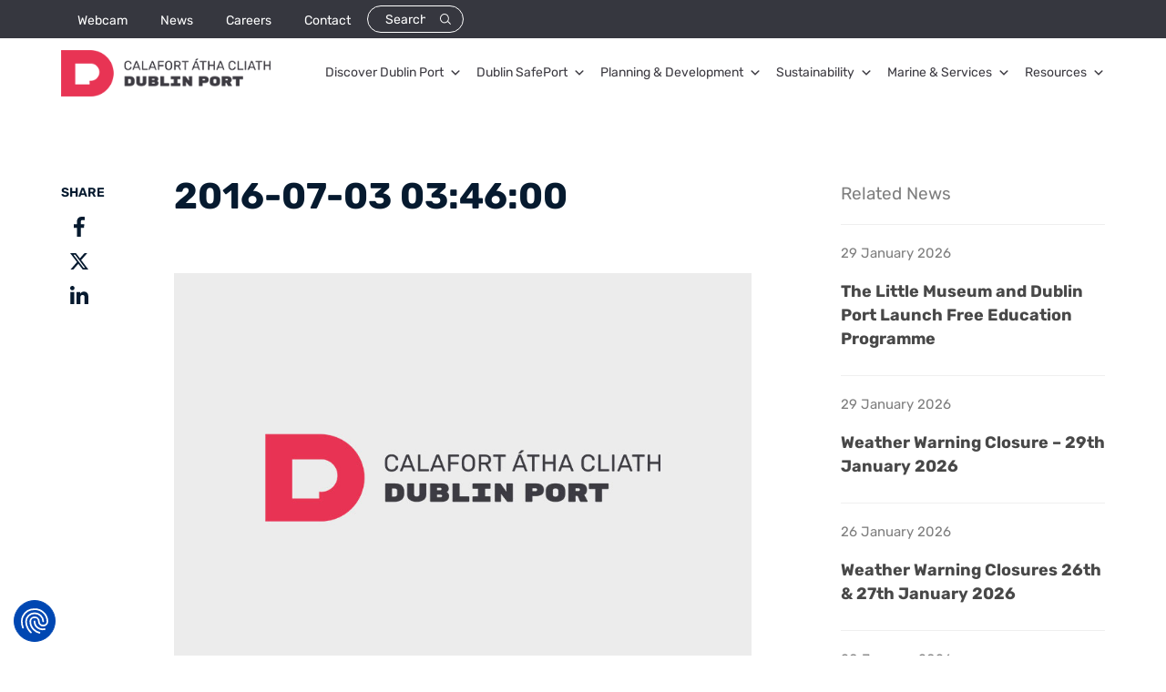

--- FILE ---
content_type: text/html; charset=UTF-8
request_url: https://www.dublinport.ie/tides/2016-07-03-034600/
body_size: 14840
content:
<!doctype html>
<html lang="en-US">
<head>
	<meta charset="UTF-8">
	<meta name="viewport" content="width=device-width, initial-scale=1">
	<meta name="viewport" content="width=device-width,initial-scale=1, minimum-scale=1, maximum-scale=5">
	<link rel="profile" href="https://gmpg.org/xfn/11">
	<meta name='robots' content='noindex, follow' />

	<!-- This site is optimized with the Yoast SEO plugin v26.8 - https://yoast.com/product/yoast-seo-wordpress/ -->
	<title>2016-07-03 03:46:00 - Dublin Port</title>
	<meta property="og:locale" content="en_US" />
	<meta property="og:type" content="article" />
	<meta property="og:title" content="2016-07-03 03:46:00 - Dublin Port" />
	<meta property="og:url" content="https://www.dublinport.ie/tides/2016-07-03-034600/" />
	<meta property="og:site_name" content="Dublin Port" />
	<meta name="twitter:card" content="summary_large_image" />
	<script type="application/ld+json" class="yoast-schema-graph">{"@context":"https://schema.org","@graph":[{"@type":"WebPage","@id":"https://www.dublinport.ie/tides/2016-07-03-034600/","url":"https://www.dublinport.ie/tides/2016-07-03-034600/","name":"2016-07-03 03:46:00 - Dublin Port","isPartOf":{"@id":"https://www.dublinport.ie/#website"},"datePublished":"2016-10-13T15:58:43+00:00","breadcrumb":{"@id":"https://www.dublinport.ie/tides/2016-07-03-034600/#breadcrumb"},"inLanguage":"en-US","potentialAction":[{"@type":"ReadAction","target":["https://www.dublinport.ie/tides/2016-07-03-034600/"]}]},{"@type":"BreadcrumbList","@id":"https://www.dublinport.ie/tides/2016-07-03-034600/#breadcrumb","itemListElement":[{"@type":"ListItem","position":1,"name":"Home","item":"https://www.dublinport.ie/"},{"@type":"ListItem","position":2,"name":"Tides","item":"https://www.dublinport.ie/tides/"},{"@type":"ListItem","position":3,"name":"2016-07-03 03:46:00"}]},{"@type":"WebSite","@id":"https://www.dublinport.ie/#website","url":"https://www.dublinport.ie/","name":"Dublin Port","description":"","potentialAction":[{"@type":"SearchAction","target":{"@type":"EntryPoint","urlTemplate":"https://www.dublinport.ie/?s={search_term_string}"},"query-input":{"@type":"PropertyValueSpecification","valueRequired":true,"valueName":"search_term_string"}}],"inLanguage":"en-US"}]}</script>
	<!-- / Yoast SEO plugin. -->


<link rel='dns-prefetch' href='//consent.cookiefirst.com' />
<link rel='dns-prefetch' href='//maps.googleapis.com' />
<link rel='dns-prefetch' href='//use.fontawesome.com' />
<link rel="alternate" title="oEmbed (JSON)" type="application/json+oembed" href="https://www.dublinport.ie/wp-json/oembed/1.0/embed?url=https%3A%2F%2Fwww.dublinport.ie%2Ftides%2F2016-07-03-034600%2F" />
<link rel="alternate" title="oEmbed (XML)" type="text/xml+oembed" href="https://www.dublinport.ie/wp-json/oembed/1.0/embed?url=https%3A%2F%2Fwww.dublinport.ie%2Ftides%2F2016-07-03-034600%2F&#038;format=xml" />
<style id='wp-img-auto-sizes-contain-inline-css'>
img:is([sizes=auto i],[sizes^="auto," i]){contain-intrinsic-size:3000px 1500px}
/*# sourceURL=wp-img-auto-sizes-contain-inline-css */
</style>
<link rel='stylesheet' id='twb-open-sans-css' href='https://fonts.googleapis.com/css?family=Open+Sans%3A300%2C400%2C500%2C600%2C700%2C800&#038;display=swap' media='all' />
<link rel='stylesheet' id='twbbwg-global-css' href='https://www.dublinport.ie/wp-content/plugins/photo-gallery/booster/assets/css/global.css' media='all' />
<style id='wp-block-library-inline-css'>
:root{--wp-block-synced-color:#7a00df;--wp-block-synced-color--rgb:122,0,223;--wp-bound-block-color:var(--wp-block-synced-color);--wp-editor-canvas-background:#ddd;--wp-admin-theme-color:#007cba;--wp-admin-theme-color--rgb:0,124,186;--wp-admin-theme-color-darker-10:#006ba1;--wp-admin-theme-color-darker-10--rgb:0,107,160.5;--wp-admin-theme-color-darker-20:#005a87;--wp-admin-theme-color-darker-20--rgb:0,90,135;--wp-admin-border-width-focus:2px}@media (min-resolution:192dpi){:root{--wp-admin-border-width-focus:1.5px}}.wp-element-button{cursor:pointer}:root .has-very-light-gray-background-color{background-color:#eee}:root .has-very-dark-gray-background-color{background-color:#313131}:root .has-very-light-gray-color{color:#eee}:root .has-very-dark-gray-color{color:#313131}:root .has-vivid-green-cyan-to-vivid-cyan-blue-gradient-background{background:linear-gradient(135deg,#00d084,#0693e3)}:root .has-purple-crush-gradient-background{background:linear-gradient(135deg,#34e2e4,#4721fb 50%,#ab1dfe)}:root .has-hazy-dawn-gradient-background{background:linear-gradient(135deg,#faaca8,#dad0ec)}:root .has-subdued-olive-gradient-background{background:linear-gradient(135deg,#fafae1,#67a671)}:root .has-atomic-cream-gradient-background{background:linear-gradient(135deg,#fdd79a,#004a59)}:root .has-nightshade-gradient-background{background:linear-gradient(135deg,#330968,#31cdcf)}:root .has-midnight-gradient-background{background:linear-gradient(135deg,#020381,#2874fc)}:root{--wp--preset--font-size--normal:16px;--wp--preset--font-size--huge:42px}.has-regular-font-size{font-size:1em}.has-larger-font-size{font-size:2.625em}.has-normal-font-size{font-size:var(--wp--preset--font-size--normal)}.has-huge-font-size{font-size:var(--wp--preset--font-size--huge)}.has-text-align-center{text-align:center}.has-text-align-left{text-align:left}.has-text-align-right{text-align:right}.has-fit-text{white-space:nowrap!important}#end-resizable-editor-section{display:none}.aligncenter{clear:both}.items-justified-left{justify-content:flex-start}.items-justified-center{justify-content:center}.items-justified-right{justify-content:flex-end}.items-justified-space-between{justify-content:space-between}.screen-reader-text{border:0;clip-path:inset(50%);height:1px;margin:-1px;overflow:hidden;padding:0;position:absolute;width:1px;word-wrap:normal!important}.screen-reader-text:focus{background-color:#ddd;clip-path:none;color:#444;display:block;font-size:1em;height:auto;left:5px;line-height:normal;padding:15px 23px 14px;text-decoration:none;top:5px;width:auto;z-index:100000}html :where(.has-border-color){border-style:solid}html :where([style*=border-top-color]){border-top-style:solid}html :where([style*=border-right-color]){border-right-style:solid}html :where([style*=border-bottom-color]){border-bottom-style:solid}html :where([style*=border-left-color]){border-left-style:solid}html :where([style*=border-width]){border-style:solid}html :where([style*=border-top-width]){border-top-style:solid}html :where([style*=border-right-width]){border-right-style:solid}html :where([style*=border-bottom-width]){border-bottom-style:solid}html :where([style*=border-left-width]){border-left-style:solid}html :where(img[class*=wp-image-]){height:auto;max-width:100%}:where(figure){margin:0 0 1em}html :where(.is-position-sticky){--wp-admin--admin-bar--position-offset:var(--wp-admin--admin-bar--height,0px)}@media screen and (max-width:600px){html :where(.is-position-sticky){--wp-admin--admin-bar--position-offset:0px}}

/*# sourceURL=wp-block-library-inline-css */
</style><style id='global-styles-inline-css'>
:root{--wp--preset--aspect-ratio--square: 1;--wp--preset--aspect-ratio--4-3: 4/3;--wp--preset--aspect-ratio--3-4: 3/4;--wp--preset--aspect-ratio--3-2: 3/2;--wp--preset--aspect-ratio--2-3: 2/3;--wp--preset--aspect-ratio--16-9: 16/9;--wp--preset--aspect-ratio--9-16: 9/16;--wp--preset--color--black: #000000;--wp--preset--color--cyan-bluish-gray: #abb8c3;--wp--preset--color--white: #ffffff;--wp--preset--color--pale-pink: #f78da7;--wp--preset--color--vivid-red: #cf2e2e;--wp--preset--color--luminous-vivid-orange: #ff6900;--wp--preset--color--luminous-vivid-amber: #fcb900;--wp--preset--color--light-green-cyan: #7bdcb5;--wp--preset--color--vivid-green-cyan: #00d084;--wp--preset--color--pale-cyan-blue: #8ed1fc;--wp--preset--color--vivid-cyan-blue: #0693e3;--wp--preset--color--vivid-purple: #9b51e0;--wp--preset--gradient--vivid-cyan-blue-to-vivid-purple: linear-gradient(135deg,rgb(6,147,227) 0%,rgb(155,81,224) 100%);--wp--preset--gradient--light-green-cyan-to-vivid-green-cyan: linear-gradient(135deg,rgb(122,220,180) 0%,rgb(0,208,130) 100%);--wp--preset--gradient--luminous-vivid-amber-to-luminous-vivid-orange: linear-gradient(135deg,rgb(252,185,0) 0%,rgb(255,105,0) 100%);--wp--preset--gradient--luminous-vivid-orange-to-vivid-red: linear-gradient(135deg,rgb(255,105,0) 0%,rgb(207,46,46) 100%);--wp--preset--gradient--very-light-gray-to-cyan-bluish-gray: linear-gradient(135deg,rgb(238,238,238) 0%,rgb(169,184,195) 100%);--wp--preset--gradient--cool-to-warm-spectrum: linear-gradient(135deg,rgb(74,234,220) 0%,rgb(151,120,209) 20%,rgb(207,42,186) 40%,rgb(238,44,130) 60%,rgb(251,105,98) 80%,rgb(254,248,76) 100%);--wp--preset--gradient--blush-light-purple: linear-gradient(135deg,rgb(255,206,236) 0%,rgb(152,150,240) 100%);--wp--preset--gradient--blush-bordeaux: linear-gradient(135deg,rgb(254,205,165) 0%,rgb(254,45,45) 50%,rgb(107,0,62) 100%);--wp--preset--gradient--luminous-dusk: linear-gradient(135deg,rgb(255,203,112) 0%,rgb(199,81,192) 50%,rgb(65,88,208) 100%);--wp--preset--gradient--pale-ocean: linear-gradient(135deg,rgb(255,245,203) 0%,rgb(182,227,212) 50%,rgb(51,167,181) 100%);--wp--preset--gradient--electric-grass: linear-gradient(135deg,rgb(202,248,128) 0%,rgb(113,206,126) 100%);--wp--preset--gradient--midnight: linear-gradient(135deg,rgb(2,3,129) 0%,rgb(40,116,252) 100%);--wp--preset--font-size--small: 13px;--wp--preset--font-size--medium: 20px;--wp--preset--font-size--large: 36px;--wp--preset--font-size--x-large: 42px;--wp--preset--spacing--20: 0.44rem;--wp--preset--spacing--30: 0.67rem;--wp--preset--spacing--40: 1rem;--wp--preset--spacing--50: 1.5rem;--wp--preset--spacing--60: 2.25rem;--wp--preset--spacing--70: 3.38rem;--wp--preset--spacing--80: 5.06rem;--wp--preset--shadow--natural: 6px 6px 9px rgba(0, 0, 0, 0.2);--wp--preset--shadow--deep: 12px 12px 50px rgba(0, 0, 0, 0.4);--wp--preset--shadow--sharp: 6px 6px 0px rgba(0, 0, 0, 0.2);--wp--preset--shadow--outlined: 6px 6px 0px -3px rgb(255, 255, 255), 6px 6px rgb(0, 0, 0);--wp--preset--shadow--crisp: 6px 6px 0px rgb(0, 0, 0);}:where(.is-layout-flex){gap: 0.5em;}:where(.is-layout-grid){gap: 0.5em;}body .is-layout-flex{display: flex;}.is-layout-flex{flex-wrap: wrap;align-items: center;}.is-layout-flex > :is(*, div){margin: 0;}body .is-layout-grid{display: grid;}.is-layout-grid > :is(*, div){margin: 0;}:where(.wp-block-columns.is-layout-flex){gap: 2em;}:where(.wp-block-columns.is-layout-grid){gap: 2em;}:where(.wp-block-post-template.is-layout-flex){gap: 1.25em;}:where(.wp-block-post-template.is-layout-grid){gap: 1.25em;}.has-black-color{color: var(--wp--preset--color--black) !important;}.has-cyan-bluish-gray-color{color: var(--wp--preset--color--cyan-bluish-gray) !important;}.has-white-color{color: var(--wp--preset--color--white) !important;}.has-pale-pink-color{color: var(--wp--preset--color--pale-pink) !important;}.has-vivid-red-color{color: var(--wp--preset--color--vivid-red) !important;}.has-luminous-vivid-orange-color{color: var(--wp--preset--color--luminous-vivid-orange) !important;}.has-luminous-vivid-amber-color{color: var(--wp--preset--color--luminous-vivid-amber) !important;}.has-light-green-cyan-color{color: var(--wp--preset--color--light-green-cyan) !important;}.has-vivid-green-cyan-color{color: var(--wp--preset--color--vivid-green-cyan) !important;}.has-pale-cyan-blue-color{color: var(--wp--preset--color--pale-cyan-blue) !important;}.has-vivid-cyan-blue-color{color: var(--wp--preset--color--vivid-cyan-blue) !important;}.has-vivid-purple-color{color: var(--wp--preset--color--vivid-purple) !important;}.has-black-background-color{background-color: var(--wp--preset--color--black) !important;}.has-cyan-bluish-gray-background-color{background-color: var(--wp--preset--color--cyan-bluish-gray) !important;}.has-white-background-color{background-color: var(--wp--preset--color--white) !important;}.has-pale-pink-background-color{background-color: var(--wp--preset--color--pale-pink) !important;}.has-vivid-red-background-color{background-color: var(--wp--preset--color--vivid-red) !important;}.has-luminous-vivid-orange-background-color{background-color: var(--wp--preset--color--luminous-vivid-orange) !important;}.has-luminous-vivid-amber-background-color{background-color: var(--wp--preset--color--luminous-vivid-amber) !important;}.has-light-green-cyan-background-color{background-color: var(--wp--preset--color--light-green-cyan) !important;}.has-vivid-green-cyan-background-color{background-color: var(--wp--preset--color--vivid-green-cyan) !important;}.has-pale-cyan-blue-background-color{background-color: var(--wp--preset--color--pale-cyan-blue) !important;}.has-vivid-cyan-blue-background-color{background-color: var(--wp--preset--color--vivid-cyan-blue) !important;}.has-vivid-purple-background-color{background-color: var(--wp--preset--color--vivid-purple) !important;}.has-black-border-color{border-color: var(--wp--preset--color--black) !important;}.has-cyan-bluish-gray-border-color{border-color: var(--wp--preset--color--cyan-bluish-gray) !important;}.has-white-border-color{border-color: var(--wp--preset--color--white) !important;}.has-pale-pink-border-color{border-color: var(--wp--preset--color--pale-pink) !important;}.has-vivid-red-border-color{border-color: var(--wp--preset--color--vivid-red) !important;}.has-luminous-vivid-orange-border-color{border-color: var(--wp--preset--color--luminous-vivid-orange) !important;}.has-luminous-vivid-amber-border-color{border-color: var(--wp--preset--color--luminous-vivid-amber) !important;}.has-light-green-cyan-border-color{border-color: var(--wp--preset--color--light-green-cyan) !important;}.has-vivid-green-cyan-border-color{border-color: var(--wp--preset--color--vivid-green-cyan) !important;}.has-pale-cyan-blue-border-color{border-color: var(--wp--preset--color--pale-cyan-blue) !important;}.has-vivid-cyan-blue-border-color{border-color: var(--wp--preset--color--vivid-cyan-blue) !important;}.has-vivid-purple-border-color{border-color: var(--wp--preset--color--vivid-purple) !important;}.has-vivid-cyan-blue-to-vivid-purple-gradient-background{background: var(--wp--preset--gradient--vivid-cyan-blue-to-vivid-purple) !important;}.has-light-green-cyan-to-vivid-green-cyan-gradient-background{background: var(--wp--preset--gradient--light-green-cyan-to-vivid-green-cyan) !important;}.has-luminous-vivid-amber-to-luminous-vivid-orange-gradient-background{background: var(--wp--preset--gradient--luminous-vivid-amber-to-luminous-vivid-orange) !important;}.has-luminous-vivid-orange-to-vivid-red-gradient-background{background: var(--wp--preset--gradient--luminous-vivid-orange-to-vivid-red) !important;}.has-very-light-gray-to-cyan-bluish-gray-gradient-background{background: var(--wp--preset--gradient--very-light-gray-to-cyan-bluish-gray) !important;}.has-cool-to-warm-spectrum-gradient-background{background: var(--wp--preset--gradient--cool-to-warm-spectrum) !important;}.has-blush-light-purple-gradient-background{background: var(--wp--preset--gradient--blush-light-purple) !important;}.has-blush-bordeaux-gradient-background{background: var(--wp--preset--gradient--blush-bordeaux) !important;}.has-luminous-dusk-gradient-background{background: var(--wp--preset--gradient--luminous-dusk) !important;}.has-pale-ocean-gradient-background{background: var(--wp--preset--gradient--pale-ocean) !important;}.has-electric-grass-gradient-background{background: var(--wp--preset--gradient--electric-grass) !important;}.has-midnight-gradient-background{background: var(--wp--preset--gradient--midnight) !important;}.has-small-font-size{font-size: var(--wp--preset--font-size--small) !important;}.has-medium-font-size{font-size: var(--wp--preset--font-size--medium) !important;}.has-large-font-size{font-size: var(--wp--preset--font-size--large) !important;}.has-x-large-font-size{font-size: var(--wp--preset--font-size--x-large) !important;}
/*# sourceURL=global-styles-inline-css */
</style>

<style id='classic-theme-styles-inline-css'>
/*! This file is auto-generated */
.wp-block-button__link{color:#fff;background-color:#32373c;border-radius:9999px;box-shadow:none;text-decoration:none;padding:calc(.667em + 2px) calc(1.333em + 2px);font-size:1.125em}.wp-block-file__button{background:#32373c;color:#fff;text-decoration:none}
/*# sourceURL=/wp-includes/css/classic-themes.min.css */
</style>
<link rel='stylesheet' id='contact-form-7-css' href='https://www.dublinport.ie/wp-content/plugins/contact-form-7/includes/css/styles.css' media='all' />
<style id='contact-form-7-inline-css'>
.wpcf7 .wpcf7-recaptcha iframe {margin-bottom: 0;}.wpcf7 .wpcf7-recaptcha[data-align="center"] > div {margin: 0 auto;}.wpcf7 .wpcf7-recaptcha[data-align="right"] > div {margin: 0 0 0 auto;}
/*# sourceURL=contact-form-7-inline-css */
</style>
<link rel='stylesheet' id='cookiefirst-plugin-css' href='https://www.dublinport.ie/wp-content/plugins/cookiefirst-plugin/public/css/cookiefirst-plugin-public.css' media='all' />
<link rel='stylesheet' id='ctf_styles-css' href='https://www.dublinport.ie/wp-content/plugins/custom-twitter-feeds/css/ctf-styles.min.css' media='all' />
<link rel='stylesheet' id='bwg_fonts-css' href='https://www.dublinport.ie/wp-content/plugins/photo-gallery/css/bwg-fonts/fonts.css' media='all' />
<link rel='stylesheet' id='sumoselect-css' href='https://www.dublinport.ie/wp-content/plugins/photo-gallery/css/sumoselect.min.css' media='all' />
<link rel='stylesheet' id='mCustomScrollbar-css' href='https://www.dublinport.ie/wp-content/plugins/photo-gallery/css/jquery.mCustomScrollbar.min.css' media='all' />
<link rel='stylesheet' id='bwg_frontend-css' href='https://www.dublinport.ie/wp-content/plugins/photo-gallery/css/styles.min.css' media='all' />
<link rel='stylesheet' id='megamenu-css' href='https://www.dublinport.ie/wp-content/uploads/maxmegamenu/style.css' media='all' />
<link rel='stylesheet' id='dashicons-css' href='https://www.dublinport.ie/wp-includes/css/dashicons.min.css' media='all' />
<link rel='stylesheet' id='dublinport-jquery-ui-css-css' href='https://www.dublinport.ie/wp-content/themes/dublinport/css/jquery-ui.min.css' media='all' />
<link rel='stylesheet' id='dublinport-datatables-css-css' href='https://www.dublinport.ie/wp-content/themes/dublinport/css/datatables.min.css' media='all' />
<link rel='stylesheet' id='dublinport-loader-css-css' href='https://www.dublinport.ie/wp-content/themes/dublinport/css/loader.css' media='all' />
<link rel='stylesheet' id='dublinport-select2-css-css' href='https://www.dublinport.ie/wp-content/themes/dublinport/css/select2.min.css' media='all' />
<link rel='stylesheet' id='dublinport-fancybox-css-css' href='https://www.dublinport.ie/wp-content/themes/dublinport/css/jquery.fancybox.min.css' media='all' />
<link rel='stylesheet' id='dublinport-magnific-popup-css-css' href='https://www.dublinport.ie/wp-content/themes/dublinport/css/magnific-popup.css' media='all' />
<link rel='stylesheet' id='dublinport-style-css' href='https://www.dublinport.ie/wp-content/themes/dublinport/style.css' media='all' />
<link rel='stylesheet' id='bfa-font-awesome-css' href='https://use.fontawesome.com/releases/v5.15.4/css/all.css' media='all' />
<link rel='stylesheet' id='bfa-font-awesome-v4-shim-css' href='https://use.fontawesome.com/releases/v5.15.4/css/v4-shims.css' media='all' />
<style id='bfa-font-awesome-v4-shim-inline-css'>

			@font-face {
				font-family: 'FontAwesome';
				src: url('https://use.fontawesome.com/releases/v5.15.4/webfonts/fa-brands-400.eot'),
				url('https://use.fontawesome.com/releases/v5.15.4/webfonts/fa-brands-400.eot?#iefix') format('embedded-opentype'),
				url('https://use.fontawesome.com/releases/v5.15.4/webfonts/fa-brands-400.woff2') format('woff2'),
				url('https://use.fontawesome.com/releases/v5.15.4/webfonts/fa-brands-400.woff') format('woff'),
				url('https://use.fontawesome.com/releases/v5.15.4/webfonts/fa-brands-400.ttf') format('truetype'),
				url('https://use.fontawesome.com/releases/v5.15.4/webfonts/fa-brands-400.svg#fontawesome') format('svg');
			}

			@font-face {
				font-family: 'FontAwesome';
				src: url('https://use.fontawesome.com/releases/v5.15.4/webfonts/fa-solid-900.eot'),
				url('https://use.fontawesome.com/releases/v5.15.4/webfonts/fa-solid-900.eot?#iefix') format('embedded-opentype'),
				url('https://use.fontawesome.com/releases/v5.15.4/webfonts/fa-solid-900.woff2') format('woff2'),
				url('https://use.fontawesome.com/releases/v5.15.4/webfonts/fa-solid-900.woff') format('woff'),
				url('https://use.fontawesome.com/releases/v5.15.4/webfonts/fa-solid-900.ttf') format('truetype'),
				url('https://use.fontawesome.com/releases/v5.15.4/webfonts/fa-solid-900.svg#fontawesome') format('svg');
			}

			@font-face {
				font-family: 'FontAwesome';
				src: url('https://use.fontawesome.com/releases/v5.15.4/webfonts/fa-regular-400.eot'),
				url('https://use.fontawesome.com/releases/v5.15.4/webfonts/fa-regular-400.eot?#iefix') format('embedded-opentype'),
				url('https://use.fontawesome.com/releases/v5.15.4/webfonts/fa-regular-400.woff2') format('woff2'),
				url('https://use.fontawesome.com/releases/v5.15.4/webfonts/fa-regular-400.woff') format('woff'),
				url('https://use.fontawesome.com/releases/v5.15.4/webfonts/fa-regular-400.ttf') format('truetype'),
				url('https://use.fontawesome.com/releases/v5.15.4/webfonts/fa-regular-400.svg#fontawesome') format('svg');
				unicode-range: U+F004-F005,U+F007,U+F017,U+F022,U+F024,U+F02E,U+F03E,U+F044,U+F057-F059,U+F06E,U+F070,U+F075,U+F07B-F07C,U+F080,U+F086,U+F089,U+F094,U+F09D,U+F0A0,U+F0A4-F0A7,U+F0C5,U+F0C7-F0C8,U+F0E0,U+F0EB,U+F0F3,U+F0F8,U+F0FE,U+F111,U+F118-F11A,U+F11C,U+F133,U+F144,U+F146,U+F14A,U+F14D-F14E,U+F150-F152,U+F15B-F15C,U+F164-F165,U+F185-F186,U+F191-F192,U+F1AD,U+F1C1-F1C9,U+F1CD,U+F1D8,U+F1E3,U+F1EA,U+F1F6,U+F1F9,U+F20A,U+F247-F249,U+F24D,U+F254-F25B,U+F25D,U+F267,U+F271-F274,U+F279,U+F28B,U+F28D,U+F2B5-F2B6,U+F2B9,U+F2BB,U+F2BD,U+F2C1-F2C2,U+F2D0,U+F2D2,U+F2DC,U+F2ED,U+F328,U+F358-F35B,U+F3A5,U+F3D1,U+F410,U+F4AD;
			}
		
/*# sourceURL=bfa-font-awesome-v4-shim-inline-css */
</style>
<script src="https://www.dublinport.ie/wp-includes/js/jquery/jquery.min.js" id="jquery-core-js"></script>
<script src="https://www.dublinport.ie/wp-includes/js/jquery/jquery-migrate.min.js" id="jquery-migrate-js"></script>
<script src="https://www.dublinport.ie/wp-content/plugins/photo-gallery/booster/assets/js/circle-progress.js" id="twbbwg-circle-js"></script>
<script id="twbbwg-global-js-extra">
var twb = {"nonce":"2da2bb0c16","ajax_url":"https://www.dublinport.ie/wp-admin/admin-ajax.php","plugin_url":"https://www.dublinport.ie/wp-content/plugins/photo-gallery/booster","href":"https://www.dublinport.ie/wp-admin/admin.php?page=twbbwg_photo-gallery"};
var twb = {"nonce":"2da2bb0c16","ajax_url":"https://www.dublinport.ie/wp-admin/admin-ajax.php","plugin_url":"https://www.dublinport.ie/wp-content/plugins/photo-gallery/booster","href":"https://www.dublinport.ie/wp-admin/admin.php?page=twbbwg_photo-gallery"};
//# sourceURL=twbbwg-global-js-extra
</script>
<script src="https://www.dublinport.ie/wp-content/plugins/photo-gallery/booster/assets/js/global.js" id="twbbwg-global-js"></script>
<script src="https://www.dublinport.ie/wp-content/plugins/cookiefirst-plugin/public/js/cookiefirst-plugin-public.js" id="cookiefirst-plugin-js"></script>
<script src="https://consent.cookiefirst.com/sites/dublinport.ie-c1d634f8-790f-4328-a769-f7ebeff57a1d/consent.js" integrity="sha384-51kbvKtMmj61op6gHsRoBfh9cAMeGTMcz4iQPo1iOkITySN6NkR8ujLS3sYuQOQU" crossorigin="anonymous"></script><script src="https://www.dublinport.ie/wp-content/plugins/photo-gallery/js/jquery.sumoselect.min.js" id="sumoselect-js"></script>
<script src="https://www.dublinport.ie/wp-content/plugins/photo-gallery/js/tocca.min.js" id="bwg_mobile-js"></script>
<script src="https://www.dublinport.ie/wp-content/plugins/photo-gallery/js/jquery.mCustomScrollbar.concat.min.js" id="mCustomScrollbar-js"></script>
<script src="https://www.dublinport.ie/wp-content/plugins/photo-gallery/js/jquery.fullscreen.min.js" id="jquery-fullscreen-js"></script>
<script id="bwg_frontend-js-extra">
var bwg_objectsL10n = {"bwg_field_required":"field is required.","bwg_mail_validation":"This is not a valid email address.","bwg_search_result":"There are no images matching your search.","bwg_select_tag":"Select Tag","bwg_order_by":"Order By","bwg_search":"Search","bwg_show_ecommerce":"Show Ecommerce","bwg_hide_ecommerce":"Hide Ecommerce","bwg_show_comments":"Show Comments","bwg_hide_comments":"Hide Comments","bwg_restore":"Restore","bwg_maximize":"Maximize","bwg_fullscreen":"Fullscreen","bwg_exit_fullscreen":"Exit Fullscreen","bwg_search_tag":"SEARCH...","bwg_tag_no_match":"No tags found","bwg_all_tags_selected":"All tags selected","bwg_tags_selected":"tags selected","play":"Play","pause":"Pause","is_pro":"","bwg_play":"Play","bwg_pause":"Pause","bwg_hide_info":"Hide info","bwg_show_info":"Show info","bwg_hide_rating":"Hide rating","bwg_show_rating":"Show rating","ok":"Ok","cancel":"Cancel","select_all":"Select all","lazy_load":"0","lazy_loader":"https://www.dublinport.ie/wp-content/plugins/photo-gallery/images/ajax_loader.png","front_ajax":"0","bwg_tag_see_all":"see all tags","bwg_tag_see_less":"see less tags"};
//# sourceURL=bwg_frontend-js-extra
</script>
<script src="https://www.dublinport.ie/wp-content/plugins/photo-gallery/js/scripts.min.js" id="bwg_frontend-js"></script>
<link rel="https://api.w.org/" href="https://www.dublinport.ie/wp-json/" />        <!-- Custom Twitter Feeds CSS -->
        <style type="text/css">
            .cutom-twitter-feed a { color: #bcdaeb !important; }
.cutom-twitter-feed a span{ color: #bcdaeb !important; }
.cutom-twitter-feed a:hover { color: var(--site-primary) !important; }
.cutom-twitter-feed a span:hover { color: var(--site-primary) !important; }
        </style>
        <link rel="icon" href="https://www.dublinport.ie/wp-content/uploads/2025/02/cropped-13469-Website-Retainer-Favicon-Design-32x32.jpg" sizes="32x32" />
<link rel="icon" href="https://www.dublinport.ie/wp-content/uploads/2025/02/cropped-13469-Website-Retainer-Favicon-Design-192x192.jpg" sizes="192x192" />
<link rel="apple-touch-icon" href="https://www.dublinport.ie/wp-content/uploads/2025/02/cropped-13469-Website-Retainer-Favicon-Design-180x180.jpg" />
<meta name="msapplication-TileImage" content="https://www.dublinport.ie/wp-content/uploads/2025/02/cropped-13469-Website-Retainer-Favicon-Design-270x270.jpg" />
<style type="text/css">/** Mega Menu CSS: fs **/</style>
	    <!-- Google Tag Manager -->
    <script>(function(w,d,s,l,i){w[l]=w[l]||[];w[l].push({'gtm.start':
    new Date().getTime(),event:'gtm.js'});var f=d.getElementsByTagName(s)[0],
    j=d.createElement(s),dl=l!='dataLayer'?'&l='+l:'';j.async=true;j.src=
    'https://www.googletagmanager.com/gtm.js?id='+i+dl;f.parentNode.insertBefore(j,f);
    })(window,document,'script','dataLayer','GTM-MTKWN73');</script>
    <!-- End Google Tag Manager -->
    <!-- Google tag (gtag.js) -->
    <script async src="https://www.googletagmanager.com/gtag/js?id=G-QGM9D553XP"></script>
    <script>
    window.dataLayer = window.dataLayer || [];
    function gtag(){dataLayer.push(arguments);}
    gtag('js', new Date());
    gtag('config', 'G-QGM9D553XP');
    </script>
    <!-- End Google tag --> 
</head>
<body class="wp-singular tide-template-default single single-tide postid-25021 wp-theme-dublinport mega-menu-menu-1 no-sidebar">
	<!-- Google Tag Manager (noscript) -->
	<noscript><iframe src="https://www.googletagmanager.com/ns.html?id=GTM-MTKWN73"
	height="0" width="0" style="display:none;visibility:hidden"></iframe></noscript>
	<!-- End Google Tag Manager (noscript) -->

<div id="page-preloader" style="display:none;" class="loading_wrap preloader-loaded"><div class="page-preloader-spin"></div></div>
<div id="page" class="site">
	<header id="masthead" class="site-header">
		<div class="header-wrap">
			<div class="header-top">
				<div class="container">
					<div class="header-top-menu">
						<div class="menu-top-nav-container"><ul id="haeder-top-nav" class="menu"><li id="menu-item-41085363" class="menu-item menu-item-type-post_type menu-item-object-page menu-item-41085363"><a href="https://www.dublinport.ie/webcam/">Webcam</a></li>
<li id="menu-item-40435396" class="menu-item menu-item-type-taxonomy menu-item-object-category menu-item-40435396"><a href="https://www.dublinport.ie/news/">News</a></li>
<li id="menu-item-65" class="menu-item menu-item-type-post_type menu-item-object-page menu-item-65"><a href="https://www.dublinport.ie/careers/">Careers</a></li>
<li id="menu-item-57" class="menu-item menu-item-type-post_type menu-item-object-page menu-item-57"><a href="https://www.dublinport.ie/contact/">Contact</a></li>
</ul></div>						<div class="search-box">
							<form role="search" method="get" class="search-form" action="/">
								<input type="text" class="search-input" placeholder="Search" name="s">
								<input type="submit" class="search-button">
							</form>
						</div>
					</div>
				</div>
			</div>
			<div class="header-bottom">
				<div class="container">
					<div class="header-bottom-wrap">
						<div class="head-logo">
							<a href="https://www.dublinport.ie" title="Dublin Port"><img src="https://www.dublinport.ie/wp-content/uploads/2024/09/DP-ID-Landscape-Bilingual-Full-Colour-002.png" title="Dublin Port" alt="Dublin Port"></a>
						</div>
						<nav id="site-navigation" class="main-navigation desktopmenu">
							<div id="mega-menu-wrap-menu-1" class="mega-menu-wrap"><div class="mega-menu-toggle"><div class="mega-toggle-blocks-left"></div><div class="mega-toggle-blocks-center"></div><div class="mega-toggle-blocks-right"><div class='mega-toggle-block mega-menu-toggle-animated-block mega-toggle-block-0' id='mega-toggle-block-0'><button aria-label="Toggle Menu" class="mega-toggle-animated mega-toggle-animated-slider" type="button" aria-expanded="false">
                  <span class="mega-toggle-animated-box">
                    <span class="mega-toggle-animated-inner"></span>
                  </span>
                </button></div></div></div><ul id="mega-menu-menu-1" class="mega-menu max-mega-menu mega-menu-horizontal mega-no-js" data-event="hover" data-effect="fade" data-effect-speed="200" data-effect-mobile="disabled" data-effect-speed-mobile="0" data-mobile-force-width="false" data-second-click="go" data-document-click="collapse" data-vertical-behaviour="standard" data-breakpoint="768" data-unbind="true" data-mobile-state="collapse_all" data-mobile-direction="vertical" data-hover-intent-timeout="300" data-hover-intent-interval="100"><li class="mega-row mega-menu-item mega-menu-item-type-custom mega-menu-item-object-custom mega-menu-item-has-children mega-menu-megamenu mega-menu-grid mega-align-bottom-left mega-menu-grid mega-menu-item-40437709 row" id="mega-menu-item-40437709"><a title="Discover Dublin Port" class="mega-menu-link" href="#" aria-expanded="false" tabindex="0">Discover Dublin Port<span class="mega-indicator" aria-hidden="true"></span></a>
<ul class="mega-sub-menu" role='presentation'>
<li class="mega-menu-row" id="mega-menu-40437709-0">
	<ul class="mega-sub-menu" style='--columns:12' role='presentation'>
<li class="mega-menu-column mega-mega-col-bx1 mega-menu-columns-3-of-12 mega-col-bx1" style="--columns:12; --span:3" id="mega-menu-40437709-0-0">
		<ul class="mega-sub-menu">
<li class="mega-menu-item mega-menu-item-type-widget widget_text mega-menu-item-text-2" id="mega-menu-item-text-2"><h4 class="mega-block-title">DISCOVER DUBLIN PORT</h4>			<div class="textwidget"><p>Explore the rich history, visitor information, and latest updates about Dublin Port,a hub of maritime activity and culture.</p>
</div>
		</li>		</ul>
</li><li class="mega-menu-column mega-mega-col-bx2 mega-menu-columns-2-of-12 mega-col-bx2" style="--columns:12; --span:2" id="mega-menu-40437709-0-1">
		<ul class="mega-sub-menu">
<li class="mega-menu-item mega-menu-item-type-widget widget_text mega-menu-item-text-3" id="mega-menu-item-text-3"><h4 class="mega-block-title">About the Port</h4>			<div class="textwidget"></div>
		</li><li class="mega-col-md-4 mega-menu-item mega-menu-item-type-post_type mega-menu-item-object-page mega-menu-item-has-children mega-menu-item-40437711 col-md-4" id="mega-menu-item-40437711"><a title="About Dublin Port" class="mega-menu-link" href="https://www.dublinport.ie/about-dublin-port/about-us-2/">About Dublin Port<span class="mega-indicator" aria-hidden="true"></span></a>
			<ul class="mega-sub-menu">
<li class="mega-menu-item mega-menu-item-type-post_type mega-menu-item-object-page mega-menu-item-43378238" id="mega-menu-item-43378238"><a class="mega-menu-link" href="https://www.dublinport.ie/explore/">Explore Dublin Port</a></li><li class="mega-menu-item mega-menu-item-type-post_type mega-menu-item-object-page mega-menu-item-45567650" id="mega-menu-item-45567650"><a class="mega-menu-link" href="https://www.dublinport.ie/trade/">Trade Hub</a></li>			</ul>
</li><li class="mega-menu-item mega-menu-item-type-post_type mega-menu-item-object-page mega-menu-item-40437787" id="mega-menu-item-40437787"><a title="Story &#038; Legacy Of Dublin Port" class="mega-menu-link" href="https://www.dublinport.ie/story-legacy-of-dublin-port/">Story & Legacy</a></li><li class="mega-col-md-4 mega-menu-item mega-menu-item-type-post_type mega-menu-item-object-page mega-menu-item-40437712 col-md-4" id="mega-menu-item-40437712"><a title="Our Team" class="mega-menu-link" href="https://www.dublinport.ie/about-dublin-port/our-team/">Our Team</a></li><li class="mega-menu-item mega-menu-item-type-post_type mega-menu-item-object-page mega-menu-item-has-children mega-menu-item-41085400" id="mega-menu-item-41085400"><a title="Reporting" class="mega-menu-link" href="https://www.dublinport.ie/about-dublin-port/annual-reports/">Reporting<span class="mega-indicator" aria-hidden="true"></span></a>
			<ul class="mega-sub-menu">
<li class="mega-menu-item mega-menu-item-type-post_type mega-menu-item-object-page mega-menu-item-46713033" id="mega-menu-item-46713033"><a class="mega-menu-link" href="https://www.dublinport.ie/about-dublin-port/annual-reports/">Annual Reports</a></li><li class="mega-menu-item mega-menu-item-type-post_type mega-menu-item-object-page mega-menu-item-46713034" id="mega-menu-item-46713034"><a class="mega-menu-link" href="https://www.dublinport.ie/about-dublin-port/gender-pay-gap-report/">Gender Pay Gap Report</a></li><li class="mega-menu-item mega-menu-item-type-post_type mega-menu-item-object-page mega-menu-item-47823881" id="mega-menu-item-47823881"><a class="mega-menu-link" href="https://www.dublinport.ie/about-dublin-port/dublin-port-rates-charges/">Dublin Port Rates &#038; Charges</a></li>			</ul>
</li><li class="mega-menu-item mega-menu-item-type-post_type mega-menu-item-object-page mega-menu-item-41085412" id="mega-menu-item-41085412"><a title="Yearbooks" class="mega-menu-link" href="https://www.dublinport.ie/about-dublin-port/yearbook/">Yearbooks</a></li>		</ul>
</li><li class="mega-menu-column mega-mega-col-bx3 mega-menu-columns-2-of-12 mega-col-bx3" style="--columns:12; --span:2" id="mega-menu-40437709-0-2">
		<ul class="mega-sub-menu">
<li class="mega-menu-item mega-menu-item-type-widget widget_text mega-menu-item-text-4" id="mega-menu-item-text-4"><h4 class="mega-block-title">Visitor Information</h4>			<div class="textwidget"></div>
		</li><li class="mega-col-md-4 mega-menu-item mega-menu-item-type-post_type mega-menu-item-object-page mega-menu-item-has-children mega-menu-item-40437714 col-md-4" id="mega-menu-item-40437714"><a title="Port Travel Guide" class="mega-menu-link" href="https://www.dublinport.ie/to-from/">To &#038; From<span class="mega-indicator" aria-hidden="true"></span></a>
			<ul class="mega-sub-menu">
<li class="mega-menu-item mega-menu-item-type-post_type mega-menu-item-object-page mega-menu-item-42975511" id="mega-menu-item-42975511"><a class="mega-menu-link" href="https://www.dublinport.ie/greenway/">Dublin Port Greenway</a></li>			</ul>
</li><li class="mega-col-md-4 mega-menu-item mega-menu-item-type-post_type mega-menu-item-object-page mega-menu-item-40437715 col-md-4" id="mega-menu-item-40437715"><a title="Webcam" class="mega-menu-link" href="https://www.dublinport.ie/webcam/">Webcam</a></li>		</ul>
</li><li class="mega-menu-column mega-port-City-col3 mega-menu-columns-3-of-12 port-City-col3" style="--columns:12; --span:3" id="mega-menu-40437709-0-3">
		<ul class="mega-sub-menu">
<li class="mega-menu-item mega-menu-item-type-widget widget_text mega-menu-item-text-18" id="mega-menu-item-text-18"><h4 class="mega-block-title">Port City Integration</h4>			<div class="textwidget"></div>
		</li><li class="mega-menu-item mega-menu-item-type-post_type mega-menu-item-object-page mega-menu-item-40437751" id="mega-menu-item-40437751"><a title="Port City Integration" class="mega-menu-link" href="https://www.dublinport.ie/port-city-integration/">Port City Integration</a></li><li class="mega-menu-item mega-menu-item-type-post_type mega-menu-item-object-page mega-menu-item-40437793" id="mega-menu-item-40437793"><a title="Distributed Museum" class="mega-menu-link" href="https://www.dublinport.ie/distributed-museum/">Distributed Museum</a></li><li class="mega-menu-item mega-menu-item-type-post_type mega-menu-item-object-page mega-menu-item-40437792" id="mega-menu-item-40437792"><a title="Dublin Port Greenway" class="mega-menu-link" href="https://www.dublinport.ie/greenway/">Dublin Port Greenway</a></li><li class="mega-menu-item mega-menu-item-type-post_type mega-menu-item-object-page mega-menu-item-40437791" id="mega-menu-item-40437791"><a title="The Pumphouse" class="mega-menu-link" href="https://www.dublinport.ie/the-pumphouse/">The Pumphouse</a></li><li class="mega-menu-item mega-menu-item-type-post_type mega-menu-item-object-page mega-menu-item-40437790" id="mega-menu-item-40437790"><a title="The Substation" class="mega-menu-link" href="https://www.dublinport.ie/the-substation/">The Substation</a></li><li class="mega-menu-item mega-menu-item-type-post_type mega-menu-item-object-page mega-menu-item-40437789" id="mega-menu-item-40437789"><a title="Partnerships &#038; Connections" class="mega-menu-link" href="https://www.dublinport.ie/partnerships-connections/">Partnerships &#038; Connections</a></li><li class="mega-menu-item mega-menu-item-type-post_type mega-menu-item-object-page mega-menu-item-40437788" id="mega-menu-item-40437788"><a title="Archive" class="mega-menu-link" href="https://www.dublinport.ie/dublin-port-archive/">Archive</a></li><li class="mega-menu-item mega-menu-item-type-post_type mega-menu-item-object-page mega-menu-item-41085413" id="mega-menu-item-41085413"><a class="mega-menu-link" href="https://www.dublinport.ie/conservation-strategy/">Conservation Strategy</a></li>		</ul>
</li><li class="mega-menu-column mega-mega-col-bx4 mega-menu-columns-2-of-12 mega-col-bx4" style="--columns:12; --span:2" id="mega-menu-40437709-0-4">
		<ul class="mega-sub-menu">
<li class="mega-menu-item mega-menu-item-type-widget widget_text mega-menu-item-text-5" id="mega-menu-item-text-5"><h4 class="mega-block-title">News &#038; Updates</h4>			<div class="textwidget"></div>
		</li><li class="mega-col-md-4 mega-menu-item mega-menu-item-type-taxonomy mega-menu-item-object-category mega-menu-item-40437718 col-md-4" id="mega-menu-item-40437718"><a title="News" class="mega-menu-link" href="https://www.dublinport.ie/news/">News</a></li><li class="mega-col-md-4 mega-menu-item mega-menu-item-type-taxonomy mega-menu-item-object-category mega-menu-item-40437720 col-md-4" id="mega-menu-item-40437720"><a title="Events" class="mega-menu-link" href="https://www.dublinport.ie/events/">Events</a></li><li class="mega-col-md-4 mega-menu-item mega-menu-item-type-taxonomy mega-menu-item-object-category mega-menu-item-40437721 col-md-4" id="mega-menu-item-40437721"><a title="Public Notices" class="mega-menu-link" href="https://www.dublinport.ie/public-notices/">Public Notices</a></li><li class="mega-col-md-4 mega-menu-item mega-menu-item-type-taxonomy mega-menu-item-object-category mega-menu-item-40437719 col-md-4" id="mega-menu-item-40437719"><a title="Traffic Updates" class="mega-menu-link" href="https://www.dublinport.ie/traffic-updates/">Traffic Updates</a></li><li class="mega-menu-item mega-menu-item-type-post_type mega-menu-item-object-page mega-menu-item-41085411" id="mega-menu-item-41085411"><a class="mega-menu-link" href="https://www.dublinport.ie/trade-statistics/">Trade Statistics</a></li>		</ul>
</li>	</ul>
</li></ul>
</li><li class="mega-menu-item mega-menu-item-type-custom mega-menu-item-object-custom mega-menu-item-has-children mega-menu-megamenu mega-menu-grid mega-align-bottom-left mega-menu-grid mega-menu-item-40437728" id="mega-menu-item-40437728"><a title="Dublin SafePort" class="mega-menu-link" href="#" aria-expanded="false" tabindex="0">Dublin SafePort<span class="mega-indicator" aria-hidden="true"></span></a>
<ul class="mega-sub-menu" role='presentation'>
<li class="mega-menu-row mega-dublin-safeport-menu dublin-safeport-menu" id="mega-menu-40437728-0">
	<ul class="mega-sub-menu" style='--columns:12' role='presentation'>
<li class="mega-menu-column mega-mega-col-bx1 mega-menu-columns-3-of-12 mega-col-bx1" style="--columns:12; --span:3" id="mega-menu-40437728-0-0">
		<ul class="mega-sub-menu">
<li class="mega-menu-item mega-menu-item-type-widget widget_text mega-menu-item-text-6" id="mega-menu-item-text-6"><h4 class="mega-block-title">Dublin Safeport</h4>			<div class="textwidget"><p>Learn about our commitment to safety. security and environmental stewardship, ensuring a secure and sustainable port for all.</p>
</div>
		</li>		</ul>
</li><li class="mega-menu-column mega-mega-col-bx2 mega-menu-columns-3-of-12 mega-col-bx2" style="--columns:12; --span:3" id="mega-menu-40437728-0-1">
		<ul class="mega-sub-menu">
<li class="mega-menu-item mega-menu-item-type-post_type mega-menu-item-object-page mega-menu-item-40437724" id="mega-menu-item-40437724"><a title="Water Safety" class="mega-menu-link" href="https://www.dublinport.ie/water-safety/">Water Safety</a></li>		</ul>
</li><li class="mega-menu-column mega-mega-col-bx3 mega-menu-columns-3-of-12 mega-col-bx3" style="--columns:12; --span:3" id="mega-menu-40437728-0-2">
		<ul class="mega-sub-menu">
<li class="mega-menu-item mega-menu-item-type-post_type mega-menu-item-object-page mega-menu-item-40437725" id="mega-menu-item-40437725"><a title="Dublin Port Pass" class="mega-menu-link" href="https://www.dublinport.ie/dublinportpass/">Dublin Port Pass</a></li><li class="mega-menu-item mega-menu-item-type-post_type mega-menu-item-object-page mega-menu-item-40437726" id="mega-menu-item-40437726"><a title="Road Safety" class="mega-menu-link" href="https://www.dublinport.ie/road-safety/">Road Safety</a></li>		</ul>
</li><li class="mega-menu-column mega-mega-col-bx4 mega-menu-columns-3-of-12 mega-col-bx4" style="--columns:12; --span:3" id="mega-menu-40437728-0-3">
		<ul class="mega-sub-menu">
<li class="mega-menu-item mega-menu-item-type-post_type mega-menu-item-object-page mega-menu-item-40437727" id="mega-menu-item-40437727"><a title="Dublin SafePort" class="mega-menu-link" href="https://www.dublinport.ie/dublin-safeport/">Dublin SafePort</a></li>		</ul>
</li>	</ul>
</li></ul>
</li><li class="mega-menu-item mega-menu-item-type-custom mega-menu-item-object-custom mega-menu-item-has-children mega-menu-megamenu mega-menu-grid mega-align-bottom-left mega-menu-grid mega-menu-item-40439011" id="mega-menu-item-40439011"><a title="Planning &#038; Development" class="mega-menu-link" href="#" aria-expanded="false" tabindex="0">Planning & Development<span class="mega-indicator" aria-hidden="true"></span></a>
<ul class="mega-sub-menu" role='presentation'>
<li class="mega-menu-row" id="mega-menu-40439011-0">
	<ul class="mega-sub-menu" style='--columns:12' role='presentation'>
<li class="mega-menu-column mega-menu-columns-3-of-12" style="--columns:12; --span:3" id="mega-menu-40439011-0-0">
		<ul class="mega-sub-menu">
<li class="mega-menu-item mega-menu-item-type-widget widget_text mega-menu-item-text-17" id="mega-menu-item-text-17"><h4 class="mega-block-title">PLANNING &#038; DEVELOPMENT</h4>			<div class="textwidget"><p>Stay informed on current and future development projects shaping the growth and infrastructure of Dublin Port for years to come.</p>
</div>
		</li>		</ul>
</li><li class="mega-menu-column mega-menu-columns-3-of-12" style="--columns:12; --span:3" id="mega-menu-40439011-0-1">
		<ul class="mega-sub-menu">
<li class="mega-menu-item mega-menu-item-type-widget widget_text mega-menu-item-text-16" id="mega-menu-item-text-16"><h4 class="mega-block-title">Key Projects</h4>			<div class="textwidget"></div>
		</li><li class="mega-menu-item mega-menu-item-type-post_type mega-menu-item-object-page mega-menu-item-40437922" id="mega-menu-item-40437922"><a title="Dredging" class="mega-menu-link" href="https://www.dublinport.ie/information-centre/dredging/">Dredging</a></li><li class="mega-menu-item mega-menu-item-type-post_type mega-menu-item-object-page mega-menu-item-40437923" id="mega-menu-item-40437923"><a title="3FM Project" class="mega-menu-link" href="https://www.dublinport.ie/masterplan/3fm/">3FM Project</a></li><li class="mega-menu-item mega-menu-item-type-post_type mega-menu-item-object-page mega-menu-item-40437925" id="mega-menu-item-40437925"><a title="ABR Project" class="mega-menu-link" href="https://www.dublinport.ie/masterplan/abr-project/">ABR Project</a></li><li class="mega-menu-item mega-menu-item-type-post_type mega-menu-item-object-page mega-menu-item-40437924" id="mega-menu-item-40437924"><a title="MP2 Project" class="mega-menu-link" href="https://www.dublinport.ie/masterplan/mp2/">MP2 Project</a></li>		</ul>
</li><li class="mega-menu-column mega-menu-columns-3-of-12" style="--columns:12; --span:3" id="mega-menu-40439011-0-2">
		<ul class="mega-sub-menu">
<li class="mega-menu-item mega-menu-item-type-widget widget_text mega-menu-item-text-15" id="mega-menu-item-text-15"><h4 class="mega-block-title">Masterplan</h4>			<div class="textwidget"></div>
		</li><li class="mega-menu-item mega-menu-item-type-post_type mega-menu-item-object-page mega-menu-item-40437926" id="mega-menu-item-40437926"><a title="Masterplan 2040 – Reviewed 2018" class="mega-menu-link" href="https://www.dublinport.ie/masterplan/masterplan-2040-reviewed-2018/">Masterplan 2040</a></li><li class="mega-menu-item mega-menu-item-type-post_type mega-menu-item-object-page mega-menu-item-40437930" id="mega-menu-item-40437930"><a title="Masterplan Documents" class="mega-menu-link" href="https://www.dublinport.ie/masterplan/masterplan-documents/">Masterplan Documents</a></li>		</ul>
</li><li class="mega-menu-column mega-menu-columns-3-of-12" style="--columns:12; --span:3" id="mega-menu-40439011-0-3">
		<ul class="mega-sub-menu">
<li class="mega-menu-item mega-menu-item-type-widget widget_text mega-menu-item-text-14" id="mega-menu-item-text-14"><h4 class="mega-block-title">Consultations</h4>			<div class="textwidget"></div>
		</li><li class="mega-menu-item mega-menu-item-type-post_type mega-menu-item-object-page mega-menu-item-40437932" id="mega-menu-item-40437932"><a title="Cruise Consultation" class="mega-menu-link" href="https://www.dublinport.ie/masterplan/cruise-consultation/">Cruise Consultation</a></li><li class="mega-menu-item mega-menu-item-type-post_type mega-menu-item-object-page mega-menu-item-40437933" id="mega-menu-item-40437933"><a title="Post 2040 Dialogue" class="mega-menu-link" href="https://www.dublinport.ie/masterplan/post-2040-dialogue/">Post 2040 Dialogue</a></li>		</ul>
</li>	</ul>
</li></ul>
</li><li class="mega-menu-item mega-menu-item-type-custom mega-menu-item-object-custom mega-menu-item-has-children mega-menu-megamenu mega-menu-grid mega-align-bottom-left mega-menu-grid mega-menu-item-40437739" id="mega-menu-item-40437739"><a title="Sustainability" class="mega-menu-link" href="#" aria-expanded="false" tabindex="0">Sustainability<span class="mega-indicator" aria-hidden="true"></span></a>
<ul class="mega-sub-menu" role='presentation'>
<li class="mega-menu-row mega-esg-menu-row esg-menu-row" id="mega-menu-40437739-0">
	<ul class="mega-sub-menu" style='--columns:12' role='presentation'>
<li class="mega-menu-column mega-menu-columns-3-of-12" style="--columns:12; --span:3" id="mega-menu-40437739-0-0">
		<ul class="mega-sub-menu">
<li class="mega-menu-item mega-menu-item-type-widget widget_text mega-menu-item-text-7" id="mega-menu-item-text-7"><h4 class="mega-block-title">Sustainability</h4>			<div class="textwidget"><p>Discover our initiatives in environmental sustainability, social responsibility and governance practices that drive positive change at Dublin Port.</p>
</div>
		</li>		</ul>
</li><li class="mega-menu-column mega-menu-columns-3-of-12" style="--columns:12; --span:3" id="mega-menu-40437739-0-1">
		<ul class="mega-sub-menu">
<li class="mega-menu-item mega-menu-item-type-custom mega-menu-item-object-custom mega-menu-item-has-children mega-menu-item-40468227" id="mega-menu-item-40468227"><a title="Environment" class="mega-menu-link" href="#">Environment<span class="mega-indicator" aria-hidden="true"></span></a>
			<ul class="mega-sub-menu">
<li class="mega-menu-item mega-menu-item-type-post_type mega-menu-item-object-page mega-menu-item-40437754" id="mega-menu-item-40437754"><a title="Environmental Management" class="mega-menu-link" href="https://www.dublinport.ie/environmental-management/">Environmental Management</a></li><li class="mega-menu-item mega-menu-item-type-post_type mega-menu-item-object-page mega-menu-item-40468204" id="mega-menu-item-40468204"><a class="mega-menu-link" href="https://www.dublinport.ie/environmental-monitoring/">Environmental Monitoring</a></li><li class="mega-menu-item mega-menu-item-type-post_type mega-menu-item-object-page mega-menu-item-40437744" id="mega-menu-item-40437744"><a title="Energy &#038; Decarbonisation" class="mega-menu-link" href="https://www.dublinport.ie/energy/">Energy &#038; Decarbonisation</a></li><li class="mega-menu-item mega-menu-item-type-post_type mega-menu-item-object-page mega-menu-item-40437753" id="mega-menu-item-40437753"><a title="Biodiversity" class="mega-menu-link" href="https://www.dublinport.ie/biodiversity/">Biodiversity</a></li><li class="mega-menu-item mega-menu-item-type-post_type mega-menu-item-object-page mega-menu-item-40437752" id="mega-menu-item-40437752"><a title="Climate Change" class="mega-menu-link" href="https://www.dublinport.ie/climate-change/">Climate Change</a></li>			</ul>
</li>		</ul>
</li><li class="mega-menu-column mega-menu-columns-2-of-12" style="--columns:12; --span:2" id="mega-menu-40437739-0-2">
		<ul class="mega-sub-menu">
<li class="mega-menu-item mega-menu-item-type-custom mega-menu-item-object-custom mega-menu-item-has-children mega-menu-item-40467692" id="mega-menu-item-40467692"><a title="Social" class="mega-menu-link" href="#">Social<span class="mega-indicator" aria-hidden="true"></span></a>
			<ul class="mega-sub-menu">
<li class="mega-menu-item mega-menu-item-type-post_type mega-menu-item-object-page mega-menu-item-40437803" id="mega-menu-item-40437803"><a title="Community" class="mega-menu-link" href="https://www.dublinport.ie/community/">Community</a></li><li class="mega-menu-item mega-menu-item-type-post_type mega-menu-item-object-page mega-menu-item-40467691" id="mega-menu-item-40467691"><a title="People &#038; Culture" class="mega-menu-link" href="https://www.dublinport.ie/people-culture/">People &#038; Culture</a></li><li class="mega-menu-item mega-menu-item-type-post_type mega-menu-item-object-page mega-menu-item-40468263" id="mega-menu-item-40468263"><a class="mega-menu-link" href="https://www.dublinport.ie/port-city-integration/">Port City Integration</a></li>			</ul>
</li>		</ul>
</li><li class="mega-menu-column mega-menu-columns-3-of-12" style="--columns:12; --span:3" id="mega-menu-40437739-0-3">
		<ul class="mega-sub-menu">
<li class="mega-menu-item mega-menu-item-type-post_type mega-menu-item-object-page mega-menu-item-has-children mega-menu-item-40437804" id="mega-menu-item-40437804"><a title="Governance" class="mega-menu-link" href="https://www.dublinport.ie/governance/">Governance<span class="mega-indicator" aria-hidden="true"></span></a>
			<ul class="mega-sub-menu">
<li class="mega-menu-item mega-menu-item-type-post_type mega-menu-item-object-page mega-menu-item-40437797" id="mega-menu-item-40437797"><a title="Codes of Conduct" class="mega-menu-link" href="https://www.dublinport.ie/about-dublin-port/codes-of-conduct/">Codes of Conduct</a></li><li class="mega-menu-item mega-menu-item-type-post_type mega-menu-item-object-page mega-menu-item-40437798" id="mega-menu-item-40437798"><a title="Protected Disclosures" class="mega-menu-link" href="https://www.dublinport.ie/about-dublin-port/protected-disclosures/">Protected Disclosures</a></li><li class="mega-menu-item mega-menu-item-type-post_type mega-menu-item-object-page mega-menu-item-40437799" id="mega-menu-item-40437799"><a title="Port Plans &#038; Bye Laws" class="mega-menu-link" href="https://www.dublinport.ie/port-plans-bye-laws/">Port Plans &#038; Bye Laws</a></li><li class="mega-menu-item mega-menu-item-type-post_type mega-menu-item-object-page mega-menu-item-40437800" id="mega-menu-item-40437800"><a title="Reporting" class="mega-menu-link" href="https://www.dublinport.ie/about-dublin-port/annual-reports/">Reporting</a></li><li class="mega-menu-item mega-menu-item-type-post_type mega-menu-item-object-page mega-menu-item-41085414" id="mega-menu-item-41085414"><a class="mega-menu-link" href="https://www.dublinport.ie/about-dublin-port/dublin-port-rates-charges/">Rates & Charges</a></li><li class="mega-menu-item mega-menu-item-type-post_type mega-menu-item-object-page mega-menu-item-43280168" id="mega-menu-item-43280168"><a class="mega-menu-link" href="https://www.dublinport.ie/responses-to-parliamentary-questions-2024/">Responses to Parliamentary Questions 2024</a></li><li class="mega-menu-item mega-menu-item-type-post_type mega-menu-item-object-page mega-menu-item-46944738" id="mega-menu-item-46944738"><a class="mega-menu-link" href="https://www.dublinport.ie/procurement/">Procurement</a></li>			</ul>
</li>		</ul>
</li><li class="mega-menu-column mega-menu-columns-1-of-12" style="--columns:12; --span:1" id="mega-menu-40437739-0-4"></li>	</ul>
</li></ul>
</li><li class="mega-menu-item mega-menu-item-type-custom mega-menu-item-object-custom mega-menu-item-has-children mega-menu-megamenu mega-menu-grid mega-align-bottom-left mega-menu-grid mega-menu-item-40437805" id="mega-menu-item-40437805"><a title="Marine &#038; Services" class="mega-menu-link" href="#" aria-expanded="false" tabindex="0">Marine & Services<span class="mega-indicator" aria-hidden="true"></span></a>
<ul class="mega-sub-menu" role='presentation'>
<li class="mega-menu-row mega-marine-menu-row marine-menu-row" id="mega-menu-40437805-0">
	<ul class="mega-sub-menu" style='--columns:12' role='presentation'>
<li class="mega-menu-column mega-menu-columns-3-of-12" style="--columns:12; --span:3" id="mega-menu-40437805-0-0">
		<ul class="mega-sub-menu">
<li class="mega-menu-item mega-menu-item-type-widget widget_text mega-menu-item-text-8" id="mega-menu-item-text-8"><h4 class="mega-block-title">MARINE &#038; SERVICES</h4>			<div class="textwidget"><p>Access essential marine services, navigational resources and operational information to support your maritime activities at Dublin Port.</p>
</div>
		</li>		</ul>
</li><li class="mega-menu-column mega-menu-columns-3-of-12" style="--columns:12; --span:3" id="mega-menu-40437805-0-1">
		<ul class="mega-sub-menu">
<li class="mega-menu-item mega-menu-item-type-widget widget_text mega-menu-item-text-20" id="mega-menu-item-text-20"><h4 class="mega-block-title">Information</h4>			<div class="textwidget"></div>
		</li>		</ul>
</li><li class="mega-menu-column mega-menu-columns-3-of-12" style="--columns:12; --span:3" id="mega-menu-40437805-0-2">
		<ul class="mega-sub-menu">
<li class="mega-menu-item mega-menu-item-type-widget widget_text mega-menu-item-text-21" id="mega-menu-item-text-21"><h4 class="mega-block-title">Navigation</h4>			<div class="textwidget"></div>
		</li><li class="mega-menu-item mega-menu-item-type-post_type mega-menu-item-object-page mega-menu-item-40437828" id="mega-menu-item-40437828"><a title="A Guide to Port Entry" class="mega-menu-link" href="https://www.dublinport.ie/information-centre/guide-port-entry/">A Guide to Port Entry</a></li><li class="mega-menu-item mega-menu-item-type-post_type mega-menu-item-object-page mega-menu-item-40437829" id="mega-menu-item-40437829"><a title="Soundings" class="mega-menu-link" href="https://www.dublinport.ie/information-centre/soundings/">Soundings</a></li><li class="mega-menu-item mega-menu-item-type-post_type mega-menu-item-object-page mega-menu-item-40437831" id="mega-menu-item-40437831"><a title="Tidal Atlas" class="mega-menu-link" href="https://www.dublinport.ie/information-centre/tidal-atlas/">Tidal Atlas</a></li><li class="mega-menu-item mega-menu-item-type-post_type mega-menu-item-object-page mega-menu-item-40437830" id="mega-menu-item-40437830"><a title="Tide Tables" class="mega-menu-link" href="https://www.dublinport.ie/information-centre/tide-tables/">Tide Tables</a></li>		</ul>
</li><li class="mega-menu-column mega-menu-columns-3-of-12" style="--columns:12; --span:3" id="mega-menu-40437805-0-3">
		<ul class="mega-sub-menu">
<li class="mega-menu-item mega-menu-item-type-widget widget_text mega-menu-item-text-22" id="mega-menu-item-text-22"><h4 class="mega-block-title">Port Operations</h4>			<div class="textwidget"></div>
		</li><li class="mega-menu-item mega-menu-item-type-post_type mega-menu-item-object-page mega-menu-item-40437836" id="mega-menu-item-40437836"><a title="Arrivals" class="mega-menu-link" href="https://www.dublinport.ie/information-centre/next-100-arrivals/">Arrivals</a></li><li class="mega-menu-item mega-menu-item-type-post_type mega-menu-item-object-page mega-menu-item-40437837" id="mega-menu-item-40437837"><a title="Departures" class="mega-menu-link" href="https://www.dublinport.ie/information-centre/next-100-departures/">Departures</a></li><li class="mega-menu-item mega-menu-item-type-post_type mega-menu-item-object-page mega-menu-item-has-children mega-menu-item-40437839" id="mega-menu-item-40437839"><a title="Ships in Port" class="mega-menu-link" href="https://www.dublinport.ie/information-centre/ships-in-port/">Ships in Port<span class="mega-indicator" aria-hidden="true"></span></a>
			<ul class="mega-sub-menu">
<li class="mega-menu-item mega-menu-item-type-post_type mega-menu-item-object-page mega-menu-item-48443047" id="mega-menu-item-48443047"><a class="mega-menu-link" href="https://www.dublinport.ie/information-centre/notice-to-mariners-2026/">Notice to Mariners 2026</a></li>			</ul>
</li>		</ul>
</li>	</ul>
</li></ul>
</li><li class="mega-menu-item mega-menu-item-type-custom mega-menu-item-object-custom mega-menu-item-has-children mega-menu-megamenu mega-menu-grid mega-align-bottom-left mega-menu-grid mega-menu-item-40468176" id="mega-menu-item-40468176"><a title="Resources" class="mega-menu-link" href="#" aria-expanded="false" tabindex="0">Resources<span class="mega-indicator" aria-hidden="true"></span></a>
<ul class="mega-sub-menu" role='presentation'>
<li class="mega-menu-row mega-dublin-safeport-menu dublin-safeport-menu" id="mega-menu-40468176-0">
	<ul class="mega-sub-menu" style='--columns:12' role='presentation'>
<li class="mega-menu-column mega-mega-col-bx1 mega-menu-columns-3-of-12 mega-col-bx1" style="--columns:12; --span:3" id="mega-menu-40468176-0-0">
		<ul class="mega-sub-menu">
<li class="mega-menu-item mega-menu-item-type-widget widget_text mega-menu-item-text-19" id="mega-menu-item-text-19"><h4 class="mega-block-title">RESOURCES</h4>			<div class="textwidget"><p>Find all the resources you need from applications to reports, in one convenient location.</p>
</div>
		</li>		</ul>
</li><li class="mega-menu-column mega-mega-col-bx2 mega-menu-columns-3-of-12 mega-col-bx2" style="--columns:12; --span:3" id="mega-menu-40468176-0-1">
		<ul class="mega-sub-menu">
<li class="mega-menu-item mega-menu-item-type-post_type mega-menu-item-object-page mega-menu-item-40437844" id="mega-menu-item-40437844"><a title="Ships Waste Plan" class="mega-menu-link" href="https://www.dublinport.ie/information-centre/dp-ships-waste-management-plan/">Ships Waste Plan</a></li>		</ul>
</li><li class="mega-menu-column mega-mega-col-bx3 mega-menu-columns-3-of-12 mega-col-bx3" style="--columns:12; --span:3" id="mega-menu-40468176-0-2">
		<ul class="mega-sub-menu">
<li class="mega-menu-item mega-menu-item-type-post_type mega-menu-item-object-page mega-menu-item-40437845" id="mega-menu-item-40437845"><a title="Reporting" class="mega-menu-link" href="https://www.dublinport.ie/about-dublin-port/annual-reports/">Reporting</a></li><li class="mega-menu-item mega-menu-item-type-post_type mega-menu-item-object-page mega-menu-item-40437846" id="mega-menu-item-40437846"><a title="Trade Statistics" class="mega-menu-link" href="https://www.dublinport.ie/trade-statistics/">Trade Statistics</a></li>		</ul>
</li><li class="mega-menu-column mega-mega-col-bx4 mega-menu-columns-3-of-12 mega-col-bx4" style="--columns:12; --span:3" id="mega-menu-40468176-0-3">
		<ul class="mega-sub-menu">
<li class="mega-menu-item mega-menu-item-type-post_type mega-menu-item-object-page mega-menu-item-40437847" id="mega-menu-item-40437847"><a title="Online Applications Portal" class="mega-menu-link" href="https://www.dublinport.ie/about-dublin-port/online-applications-portal/">Online Applications Portal</a></li><li class="mega-menu-item mega-menu-item-type-post_type mega-menu-item-object-page mega-menu-item-40437849" id="mega-menu-item-40437849"><a title="Video Gallery" class="mega-menu-link" href="https://www.dublinport.ie/information-centre/video-gallery/">Video Gallery</a></li>		</ul>
</li>	</ul>
</li></ul>
</li></ul></div>						</nav><!-- #site-navigation -->
						<button type="button" class="menu_btn" title="Menu">Menu</button>
					</div>
				</div>
				
			</div>
		</div>
	</header><!-- #masthead -->
	<div class="mobile-menu-main">
					<div class="mobile-menu-head">
						<div class="head-logo">
							<a href="https://www.dublinport.ie" title="Dublin Port"><img src="https://www.dublinport.ie/wp-content/uploads/2024/09/DP-ID-Landscape-Bilingual-Full-Colour-002.png" title="Dublin Port" alt="Dublin Port"></a>
						</div>
						<button type="button" class="menu_close_btn" title="Close Menu">Close Menu</button>
					</div>
					<div class="mob-menu-mid">
						<nav id="site-navigation" class="main-navigation mobmenu">
								<div class="menu-header-mobile-menu-container"><ul id="primary-menu-mobile" class="menu"><li id="menu-item-40437850" class="row menu-item menu-item-type-custom menu-item-object-custom menu-item-has-children menu-item-40437850"><a href="#">Discover Dublin Port</a>
<ul class="sub-menu">
	<li id="menu-item-40437851" class="col-md-4 no-link menu-item menu-item-type-custom menu-item-object-custom menu-item-has-children menu-item-40437851"><a href="#">About the Port</a>
	<ul class="sub-menu">
		<li id="menu-item-40437852" class="col-md-4 menu-item menu-item-type-post_type menu-item-object-page menu-item-has-children menu-item-40437852"><a href="https://www.dublinport.ie/about-dublin-port/about-us-2/">About Dublin Port</a>
		<ul class="sub-menu">
			<li id="menu-item-43378239" class="menu-item menu-item-type-post_type menu-item-object-page menu-item-43378239"><a href="https://www.dublinport.ie/explore/">Explore Dublin Port</a></li>
			<li id="menu-item-45567651" class="menu-item menu-item-type-post_type menu-item-object-page menu-item-45567651"><a href="https://www.dublinport.ie/trade/">Trade Hub</a></li>
		</ul>
</li>
		<li id="menu-item-41089530" class="menu-item menu-item-type-post_type menu-item-object-page menu-item-41089530"><a href="https://www.dublinport.ie/story-legacy-of-dublin-port/">Story &#038; Legacy</a></li>
		<li id="menu-item-40437853" class="col-md-4 menu-item menu-item-type-post_type menu-item-object-page menu-item-40437853"><a href="https://www.dublinport.ie/about-dublin-port/our-team/">Our Team</a></li>
		<li id="menu-item-41089531" class="menu-item menu-item-type-post_type menu-item-object-page menu-item-has-children menu-item-41089531"><a href="https://www.dublinport.ie/about-dublin-port/annual-reports/">Reporting</a>
		<ul class="sub-menu">
			<li id="menu-item-46713367" class="menu-item menu-item-type-post_type menu-item-object-page menu-item-46713367"><a href="https://www.dublinport.ie/about-dublin-port/annual-reports/">Annual Reports</a></li>
			<li id="menu-item-46713368" class="menu-item menu-item-type-post_type menu-item-object-page menu-item-46713368"><a href="https://www.dublinport.ie/about-dublin-port/gender-pay-gap-report/">Gender Pay Gap Report</a></li>
			<li id="menu-item-47823883" class="menu-item menu-item-type-post_type menu-item-object-page menu-item-47823883"><a href="https://www.dublinport.ie/about-dublin-port/dublin-port-rates-charges/">Dublin Port Rates &#038; Charges</a></li>
		</ul>
</li>
		<li id="menu-item-41089532" class="menu-item menu-item-type-post_type menu-item-object-page menu-item-41089532"><a href="https://www.dublinport.ie/about-dublin-port/yearbook/">Yearbooks</a></li>
	</ul>
</li>
	<li id="menu-item-40437854" class="col-md-4 no-link menu-item menu-item-type-custom menu-item-object-custom menu-item-has-children menu-item-40437854"><a href="#">Visitor Information</a>
	<ul class="sub-menu">
		<li id="menu-item-40437855" class="col-md-4 menu-item menu-item-type-post_type menu-item-object-page menu-item-has-children menu-item-40437855"><a href="https://www.dublinport.ie/to-from/">To &#038; From</a>
		<ul class="sub-menu">
			<li id="menu-item-40437877" class="menu-item menu-item-type-post_type menu-item-object-page menu-item-40437877"><a href="https://www.dublinport.ie/greenway/">Dublin Port Greenway</a></li>
		</ul>
</li>
		<li id="menu-item-40437856" class="col-md-4 menu-item menu-item-type-post_type menu-item-object-page menu-item-40437856"><a href="https://www.dublinport.ie/webcam/">Webcam</a></li>
	</ul>
</li>
	<li id="menu-item-40467694" class="col-md-4 no-link menu-item menu-item-type-custom menu-item-object-custom menu-item-has-children menu-item-40467694"><a href="#">Port City Integration</a>
	<ul class="sub-menu">
		<li id="menu-item-40437875" class="menu-item menu-item-type-post_type menu-item-object-page menu-item-40437875"><a href="https://www.dublinport.ie/port-city-integration/">Port City Integration</a></li>
		<li id="menu-item-40437876" class="menu-item menu-item-type-post_type menu-item-object-page menu-item-40437876"><a href="https://www.dublinport.ie/distributed-museum/">Distributed Museum</a></li>
		<li id="menu-item-40437878" class="menu-item menu-item-type-post_type menu-item-object-page menu-item-40437878"><a href="https://www.dublinport.ie/the-pumphouse/">The Pumphouse</a></li>
		<li id="menu-item-40437879" class="menu-item menu-item-type-post_type menu-item-object-page menu-item-40437879"><a href="https://www.dublinport.ie/the-substation/">The Substation</a></li>
		<li id="menu-item-40437880" class="menu-item menu-item-type-post_type menu-item-object-page menu-item-40437880"><a href="https://www.dublinport.ie/partnerships-connections/">Partnerships &#038; Connections</a></li>
		<li id="menu-item-40437881" class="menu-item menu-item-type-post_type menu-item-object-page menu-item-40437881"><a href="https://www.dublinport.ie/dublin-port-archive/">Archive</a></li>
		<li id="menu-item-41089842" class="menu-item menu-item-type-post_type menu-item-object-page menu-item-41089842"><a href="https://www.dublinport.ie/conservation-strategy/">Conservation Strategy</a></li>
	</ul>
</li>
	<li id="menu-item-40437858" class="col-md-4 no-link menu-item menu-item-type-custom menu-item-object-custom menu-item-has-children menu-item-40437858"><a href="#">News &#038; Updates</a>
	<ul class="sub-menu">
		<li id="menu-item-40437859" class="col-md-4 menu-item menu-item-type-taxonomy menu-item-object-category menu-item-40437859"><a href="https://www.dublinport.ie/news/">News</a></li>
		<li id="menu-item-40437860" class="col-md-4 menu-item menu-item-type-taxonomy menu-item-object-category menu-item-40437860"><a href="https://www.dublinport.ie/events/">Events</a></li>
		<li id="menu-item-40437861" class="col-md-4 menu-item menu-item-type-taxonomy menu-item-object-category menu-item-40437861"><a href="https://www.dublinport.ie/public-notices/">Public Notices</a></li>
		<li id="menu-item-40437862" class="col-md-4 menu-item menu-item-type-taxonomy menu-item-object-category menu-item-40437862"><a href="https://www.dublinport.ie/traffic-updates/">Traffic Updates</a></li>
		<li id="menu-item-41089533" class="menu-item menu-item-type-post_type menu-item-object-page menu-item-41089533"><a href="https://www.dublinport.ie/trade-statistics/">Trade Statistics</a></li>
	</ul>
</li>
</ul>
</li>
<li id="menu-item-40437863" class="menu-item menu-item-type-custom menu-item-object-custom menu-item-has-children menu-item-40437863"><a href="#">Dublin SafePort</a>
<ul class="sub-menu">
	<li id="menu-item-40437864" class="menu-item menu-item-type-post_type menu-item-object-page menu-item-40437864"><a href="https://www.dublinport.ie/?page_id=5659213">Safety is Important</a></li>
	<li id="menu-item-40437865" class="menu-item menu-item-type-post_type menu-item-object-page menu-item-40437865"><a href="https://www.dublinport.ie/water-safety/">Water Safety</a></li>
	<li id="menu-item-40437866" class="menu-item menu-item-type-post_type menu-item-object-page menu-item-40437866"><a href="https://www.dublinport.ie/dublinportpass/">Dublin Port Pass</a></li>
	<li id="menu-item-40437867" class="menu-item menu-item-type-post_type menu-item-object-page menu-item-40437867"><a href="https://www.dublinport.ie/road-safety/">Road Safety</a></li>
	<li id="menu-item-40437868" class="menu-item menu-item-type-post_type menu-item-object-page menu-item-40437868"><a href="https://www.dublinport.ie/dublin-safeport/">Dublin SafePort</a></li>
</ul>
</li>
<li id="menu-item-40467693" class="menu-item menu-item-type-custom menu-item-object-custom menu-item-has-children menu-item-40467693"><a href="#">Planning &#038; Development</a>
<ul class="sub-menu">
	<li id="menu-item-40437996" class="no-link menu-item menu-item-type-custom menu-item-object-custom menu-item-has-children menu-item-40437996"><a href="#">Key Projects</a>
	<ul class="sub-menu">
		<li id="menu-item-40437940" class="menu-item menu-item-type-post_type menu-item-object-page menu-item-40437940"><a href="https://www.dublinport.ie/information-centre/dredging/">Dredging</a></li>
		<li id="menu-item-40437941" class="menu-item menu-item-type-post_type menu-item-object-page menu-item-40437941"><a href="https://www.dublinport.ie/masterplan/3fm/">3FM Project</a></li>
		<li id="menu-item-40437943" class="menu-item menu-item-type-post_type menu-item-object-page menu-item-40437943"><a href="https://www.dublinport.ie/masterplan/abr-project/">ABR Project</a></li>
		<li id="menu-item-40437942" class="menu-item menu-item-type-post_type menu-item-object-page menu-item-40437942"><a href="https://www.dublinport.ie/masterplan/mp2/">MP2 Project</a></li>
	</ul>
</li>
	<li id="menu-item-40437997" class="no-link menu-item menu-item-type-custom menu-item-object-custom menu-item-has-children menu-item-40437997"><a href="#">Masterplan</a>
	<ul class="sub-menu">
		<li id="menu-item-40437945" class="menu-item menu-item-type-post_type menu-item-object-page menu-item-40437945"><a href="https://www.dublinport.ie/masterplan/masterplan-2040-reviewed-2018/">Masterplan 2040</a></li>
		<li id="menu-item-40437946" class="menu-item menu-item-type-post_type menu-item-object-page menu-item-40437946"><a href="https://www.dublinport.ie/?page_id=1726664">Masterplan Review 2017</a></li>
		<li id="menu-item-40437949" class="menu-item menu-item-type-post_type menu-item-object-page menu-item-40437949"><a href="https://www.dublinport.ie/masterplan/masterplan-documents/">Masterplan Documents</a></li>
		<li id="menu-item-40437947" class="menu-item menu-item-type-post_type menu-item-object-page menu-item-40437947"><a href="https://www.dublinport.ie/?page_id=5944413">Masterplan Review 2017 SEA</a></li>
		<li id="menu-item-40437948" class="menu-item menu-item-type-post_type menu-item-object-page menu-item-40437948"><a href="https://www.dublinport.ie/?page_id=399">Masterplan 2012-2040</a></li>
	</ul>
</li>
	<li id="menu-item-40437998" class="no-link menu-item menu-item-type-custom menu-item-object-custom menu-item-has-children menu-item-40437998"><a href="#">Consultations</a>
	<ul class="sub-menu">
		<li id="menu-item-40437950" class="menu-item menu-item-type-post_type menu-item-object-page menu-item-40437950"><a href="https://www.dublinport.ie/masterplan/cruise-consultation/">Cruise Consultation</a></li>
		<li id="menu-item-40437951" class="menu-item menu-item-type-post_type menu-item-object-page menu-item-40437951"><a href="https://www.dublinport.ie/masterplan/post-2040-dialogue/">Post 2040 Dialogue</a></li>
	</ul>
</li>
</ul>
</li>
<li id="menu-item-40437869" class="ESG-menu menu-item menu-item-type-custom menu-item-object-custom menu-item-has-children menu-item-40437869"><a href="#">Sustainability</a>
<ul class="sub-menu">
	<li id="menu-item-40468228" class="menu-item menu-item-type-custom menu-item-object-custom menu-item-has-children menu-item-40468228"><a href="#">Environment</a>
	<ul class="sub-menu">
		<li id="menu-item-40437871" class="menu-item menu-item-type-post_type menu-item-object-page menu-item-40437871"><a href="https://www.dublinport.ie/environmental-management/">Environmental Management</a></li>
		<li id="menu-item-41089534" class="menu-item menu-item-type-post_type menu-item-object-page menu-item-41089534"><a href="https://www.dublinport.ie/environmental-monitoring/">Environmental Monitoring</a></li>
		<li id="menu-item-40437872" class="menu-item menu-item-type-post_type menu-item-object-page menu-item-40437872"><a href="https://www.dublinport.ie/energy/">Energy &#038; Decarbonisation</a></li>
		<li id="menu-item-40437873" class="menu-item menu-item-type-post_type menu-item-object-page menu-item-40437873"><a href="https://www.dublinport.ie/biodiversity/">Biodiversity</a></li>
		<li id="menu-item-40437874" class="menu-item menu-item-type-post_type menu-item-object-page menu-item-40437874"><a href="https://www.dublinport.ie/climate-change/">Climate Change</a></li>
	</ul>
</li>
	<li id="menu-item-40467695" class="menu-item menu-item-type-custom menu-item-object-custom menu-item-has-children menu-item-40467695"><a href="#">Social</a>
	<ul class="sub-menu">
		<li id="menu-item-40437888" class="menu-item menu-item-type-post_type menu-item-object-page menu-item-40437888"><a href="https://www.dublinport.ie/community/">Community</a></li>
		<li id="menu-item-40467696" class="menu-item menu-item-type-post_type menu-item-object-page menu-item-40467696"><a href="https://www.dublinport.ie/people-culture/">People &#038; Culture</a></li>
		<li id="menu-item-41089535" class="menu-item menu-item-type-post_type menu-item-object-page menu-item-41089535"><a href="https://www.dublinport.ie/port-city-integration/">Port City Integration</a></li>
	</ul>
</li>
	<li id="menu-item-40437883" class="menu-item menu-item-type-post_type menu-item-object-page menu-item-has-children menu-item-40437883"><a href="https://www.dublinport.ie/governance/">Governance</a>
	<ul class="sub-menu">
		<li id="menu-item-40437884" class="menu-item menu-item-type-post_type menu-item-object-page menu-item-40437884"><a href="https://www.dublinport.ie/about-dublin-port/codes-of-conduct/">Codes of Conduct</a></li>
		<li id="menu-item-40437885" class="menu-item menu-item-type-post_type menu-item-object-page menu-item-40437885"><a href="https://www.dublinport.ie/about-dublin-port/protected-disclosures/">Protected Disclosures</a></li>
		<li id="menu-item-40437886" class="menu-item menu-item-type-post_type menu-item-object-page menu-item-40437886"><a href="https://www.dublinport.ie/port-plans-bye-laws/">Port Plans &#038; Bye Laws</a></li>
		<li id="menu-item-40437887" class="menu-item menu-item-type-post_type menu-item-object-page menu-item-40437887"><a href="https://www.dublinport.ie/about-dublin-port/annual-reports/">Reporting</a></li>
		<li id="menu-item-41089536" class="menu-item menu-item-type-post_type menu-item-object-page menu-item-41089536"><a href="https://www.dublinport.ie/about-dublin-port/dublin-port-rates-charges/">Rates &#038; Charges</a></li>
		<li id="menu-item-46944737" class="menu-item menu-item-type-post_type menu-item-object-page menu-item-46944737"><a href="https://www.dublinport.ie/procurement/">Procurement</a></li>
	</ul>
</li>
</ul>
</li>
<li id="menu-item-40437889" class="Marine-menu menu-item menu-item-type-custom menu-item-object-custom menu-item-has-children menu-item-40437889"><a href="#">Marine &#038; Services</a>
<ul class="sub-menu">
	<li id="menu-item-40468935" class="menu-item menu-item-type-custom menu-item-object-custom menu-item-has-children menu-item-40468935"><a>Information</a>
	<ul class="sub-menu">
		<li id="menu-item-40437891" class="menu-item menu-item-type-post_type menu-item-object-page menu-item-40437891"><a href="https://www.dublinport.ie/about-dublin-port/dublin-port-rates-charges/">Rates &#038; Charges</a></li>
	</ul>
</li>
	<li id="menu-item-40468936" class="menu-item menu-item-type-custom menu-item-object-custom menu-item-has-children menu-item-40468936"><a>Navigation</a>
	<ul class="sub-menu">
		<li id="menu-item-40437894" class="menu-item menu-item-type-post_type menu-item-object-page menu-item-40437894"><a href="https://www.dublinport.ie/information-centre/guide-port-entry/">A Guide to Port Entry</a></li>
		<li id="menu-item-40437895" class="menu-item menu-item-type-post_type menu-item-object-page menu-item-40437895"><a href="https://www.dublinport.ie/information-centre/soundings/">Soundings</a></li>
		<li id="menu-item-48443046" class="menu-item menu-item-type-post_type menu-item-object-page menu-item-48443046"><a href="https://www.dublinport.ie/information-centre/notice-to-mariners-2026/">Notice to Mariners 2026</a></li>
		<li id="menu-item-40437896" class="menu-item menu-item-type-post_type menu-item-object-page menu-item-40437896"><a href="https://www.dublinport.ie/information-centre/tidal-atlas/">Tidal Atlas</a></li>
		<li id="menu-item-40437897" class="menu-item menu-item-type-post_type menu-item-object-page menu-item-40437897"><a href="https://www.dublinport.ie/information-centre/tide-tables/">Tide Tables</a></li>
	</ul>
</li>
	<li id="menu-item-40468937" class="menu-item menu-item-type-custom menu-item-object-custom menu-item-has-children menu-item-40468937"><a>Port Operations</a>
	<ul class="sub-menu">
		<li id="menu-item-40437899" class="menu-item menu-item-type-post_type menu-item-object-page menu-item-40437899"><a href="https://www.dublinport.ie/information-centre/next-100-arrivals/">Arrivals</a></li>
		<li id="menu-item-40437900" class="menu-item menu-item-type-post_type menu-item-object-page menu-item-40437900"><a href="https://www.dublinport.ie/information-centre/next-100-departures/">Departures</a></li>
		<li id="menu-item-40437902" class="menu-item menu-item-type-post_type menu-item-object-page menu-item-40437902"><a href="https://www.dublinport.ie/information-centre/ships-in-port/">Ships in Port</a></li>
	</ul>
</li>
</ul>
</li>
<li id="menu-item-40468224" class="menu-item menu-item-type-custom menu-item-object-custom menu-item-has-children menu-item-40468224"><a href="#">Resources</a>
<ul class="sub-menu">
	<li id="menu-item-40437905" class="menu-item menu-item-type-post_type menu-item-object-page menu-item-40437905"><a href="https://www.dublinport.ie/information-centre/dp-ships-waste-management-plan/">Ships Waste Plan</a></li>
	<li id="menu-item-40437906" class="menu-item menu-item-type-post_type menu-item-object-page menu-item-has-children menu-item-40437906"><a href="https://www.dublinport.ie/about-dublin-port/annual-reports/">Reporting</a>
	<ul class="sub-menu">
		<li id="menu-item-47823882" class="menu-item menu-item-type-post_type menu-item-object-page menu-item-47823882"><a href="https://www.dublinport.ie/about-dublin-port/dublin-port-rates-charges/">Dublin Port Rates &#038; Charges</a></li>
	</ul>
</li>
	<li id="menu-item-40437907" class="menu-item menu-item-type-post_type menu-item-object-page menu-item-40437907"><a href="https://www.dublinport.ie/trade-statistics/">Trade Statistics</a></li>
	<li id="menu-item-40437908" class="menu-item menu-item-type-post_type menu-item-object-page menu-item-40437908"><a href="https://www.dublinport.ie/about-dublin-port/online-applications-portal/">Online Applications Portal</a></li>
	<li id="menu-item-40437909" class="menu-item menu-item-type-post_type menu-item-object-page menu-item-40437909"><a href="https://www.dublinport.ie/information-centre/video-gallery/">Video Gallery</a></li>
</ul>
</li>
</ul></div>							</nav>
					</div>
					<div class="mob-menu-btm">
						<div class="menu-top-nav-container"><ul id="mobile-to-nav" class="menu"><li class="menu-item menu-item-type-post_type menu-item-object-page menu-item-41085363"><a href="https://www.dublinport.ie/webcam/">Webcam</a></li>
<li class="menu-item menu-item-type-taxonomy menu-item-object-category menu-item-40435396"><a href="https://www.dublinport.ie/news/">News</a></li>
<li class="menu-item menu-item-type-post_type menu-item-object-page menu-item-65"><a href="https://www.dublinport.ie/careers/">Careers</a></li>
<li class="menu-item menu-item-type-post_type menu-item-object-page menu-item-57"><a href="https://www.dublinport.ie/contact/">Contact</a></li>
</ul></div>							<div class="search-box">
								<form role="search" method="get" class="search-form" action="/">
									<input type="text" class="search-input" placeholder="Search" name="s">
									<input type="submit" class="search-button">
								</form>
							</div>
						
					</div>
				</div>
        <main id="post" class="site-main" role="main">
        <div class="container">
            
            <div class="news-detail-wrap">
            <div class="row">
            <article class="col-lg-8">
                <div class="news-detail-left">
                 <div class="news-detail-leftinn">
                    <div class="share-box">
                        <div class="share">
                            <span class="share-title">Share</span>
                            <div class="share-listwrap">
                                <a class="facebook"
                                onclick="window.open('http://www.facebook.com/sharer/sharer.php?u=https://www.dublinport.ie/tides/2016-07-03-034600/', 'newwindow', 'width=570, height=450'); return false;"
                                href="http://www.facebook.com/sharer/sharer.php?u=https://www.dublinport.ie/tides/2016-07-03-034600/">
                                    <i class="fa fa-facebook" aria-hidden="true"></i>
                                </a>
                                <a class="twitter"
                                onclick="window.open('http://www.twitter.com/share?url=https://www.dublinport.ie/tides/2016-07-03-034600/', 'newwindow', 'width=570, height=450'); return false;"
                                href="http://www.twitter.com/share?url=https://www.dublinport.ie/tides/2016-07-03-034600/">
                                    <i class="fa fa-twitter" aria-hidden="true"></i>
                                </a>
                                <a class="linkedin"
                                onclick="window.open('https://www.linkedin.com/shareArticle?mini=true&url=https://www.dublinport.ie/tides/2016-07-03-034600/', 'newwindow', 'width=570, height=450'); return false;"
                                href="https://www.linkedin.com/shareArticle?mini=true&url=https://www.dublinport.ie/tides/2016-07-03-034600/">
                                    <i class="fa fa-linkedin" aria-hidden="true"></i>
                                </a>
                            </div>
                        </div>
                    </div>
                </div>
                <div class="news-detail-right whysybx whysybx-news">

                
                <h1 class="title">2016-07-03 03:46:00</h1>
                <img src="https://www.dublinport.ie/wp-content/uploads/2024/09/No-Image-863-612.jpg" alt="2016-07-03 03:46:00" title="2016-07-03 03:46:00">                <p class="date">13 October 2016</p>
                  
                </div>    
                </div>  
            </article>
            <aside class="visible-lg col-lg-4">
                <div class="news-detail-rightbx">
                <div class="related-news-ttl">Related News</div>                <div class="post">
                    <p class="date">29 January 2026</p>
                    <a href="https://www.dublinport.ie/the-little-museum-and-dublin-port-launch-free-education-programme/" class="related-post-namelink"><h3 class="related-post-name">The Little Museum and Dublin Port Launch Free Education Programme</h3></a>
                </div>
            
                                <div class="post">
                    <p class="date">29 January 2026</p>
                    <a href="https://www.dublinport.ie/weather-warning-closure-29th-january-2026/" class="related-post-namelink"><h3 class="related-post-name">Weather Warning Closure &#8211; 29th January 2026</h3></a>
                </div>
            
                                <div class="post">
                    <p class="date">26 January 2026</p>
                    <a href="https://www.dublinport.ie/weather-warning-closures-26th-27th-january-2026/" class="related-post-namelink"><h3 class="related-post-name">Weather Warning Closures 26th &#038; 27th January 2026</h3></a>
                </div>
            
                                <div class="post">
                    <p class="date">20 January 2026</p>
                    <a href="https://www.dublinport.ie/weather-warning-closures-20th-january-2026/" class="related-post-namelink"><h3 class="related-post-name">Weather Warning Closures &#8211; 20th &#8211; 25th January 2026</h3></a>
                </div>
            
                                <div class="post">
                    <p class="date">7 January 2026</p>
                    <a href="https://www.dublinport.ie/promenade-road-closures-january-2026/" class="related-post-namelink"><h3 class="related-post-name">Promenade Road Closures January 2026</h3></a>
                </div>
            
                                 </div>
            </aside>
        </div>
        </div> 
        </div>   
	</main><!-- #main -->

</div><!-- #page -->

<footer class="site-footer">
	<div class="footer-main">
		<div class="container">
			<div class="footer-content-wrap">
				<div class="logo-address-sec">
										<div class="site-logo"><a href="https://www.dublinport.ie" title=""><img src="https://www.dublinport.ie/wp-content/uploads/2024/09/DP-ID-Landscape-Bilingual-RedWhite-002.png" alt="Dublin Port" title="Dublin Port"></a></div>
										<div class="address-sec">
						<p><strong><i>T:</i></strong> <a href="tel:+353 1 887 6000">+353 1 887 6000</a></p>
						<p>Dublin Port Company,<br />
Block P7,<br />
Eastpoint Business Park,<br />
Alfie Byrne Road,<br />
D03 Y6A2.</p>
					</div>
									</div>
				<div class="footer-content-right">
										<div class="footer-menu-column footer-menu-1"><div class="menu-footer-menu-1-container"><ul id="menu-footer-menu-1" class="menu"><li id="menu-item-40435203" class="menu-item menu-item-type-custom menu-item-object-custom menu-item-40435203"><a href="https://www.dublinport.ie/about-dublin-port/about-us-2/">Discover Dublin Port</a></li>
<li id="menu-item-40435419" class="menu-item menu-item-type-taxonomy menu-item-object-category menu-item-40435419"><a href="https://www.dublinport.ie/news/">News</a></li>
<li id="menu-item-40435417" class="menu-item menu-item-type-post_type menu-item-object-page menu-item-40435417"><a href="https://www.dublinport.ie/information-centre/">Marine &#038; Services</a></li>
<li id="menu-item-40435420" class="menu-item menu-item-type-post_type menu-item-object-page menu-item-40435420"><a href="https://www.dublinport.ie/accessibility/">Accessibility</a></li>
</ul></div></div>
										<div class="footer-menu-column footer-menu-2"><div class="menu-footer-menu-2-container"><ul id="menu-footer-menu-2" class="menu"><li id="menu-item-40435421" class="menu-item menu-item-type-post_type menu-item-object-page menu-item-40435421"><a href="https://www.dublinport.ie/about-dublin-port/about-us-2/">About</a></li>
<li id="menu-item-40439012" class="menu-item menu-item-type-post_type menu-item-object-page menu-item-40439012"><a href="https://www.dublinport.ie/privacy-policy/">Privacy Policy</a></li>
<li id="menu-item-40435422" class="menu-item menu-item-type-post_type menu-item-object-page menu-item-40435422"><a href="https://www.dublinport.ie/port-plans-bye-laws/">Bye Laws</a></li>
<li id="menu-item-40439013" class="menu-item menu-item-type-post_type menu-item-object-page menu-item-40439013"><a href="https://www.dublinport.ie/cookie-policy/">Cookie Policy</a></li>
<li id="menu-item-40435423" class="menu-item menu-item-type-post_type menu-item-object-page menu-item-40435423"><a href="https://www.dublinport.ie/faq/">FAQs</a></li>
<li id="menu-item-40439014" class="menu-item menu-item-type-post_type menu-item-object-page menu-item-40439014"><a href="https://www.dublinport.ie/terms-of-use/">Terms of Use</a></li>
<li id="menu-item-40435424" class="menu-item menu-item-type-post_type menu-item-object-page menu-item-40435424"><a href="https://www.dublinport.ie/careers/">Careers</a></li>
<li id="menu-item-40439015" class="menu-item menu-item-type-post_type menu-item-object-page menu-item-40439015"><a href="https://www.dublinport.ie/socialmedia-tcs/">Digital Media T&#038;C’s</a></li>
<li id="menu-item-40435425" class="menu-item menu-item-type-post_type menu-item-object-page menu-item-40435425"><a href="https://www.dublinport.ie/legal/">Legal</a></li>
<li id="menu-item-40439016" class="bookmarkme menu-item menu-item-type-custom menu-item-object-custom menu-item-40439016"><a href="#">Bookmark this site</a></li>
</ul></div></div>
									</div>
			</div>
		</div>
	</div>
	<div class="footer-bottom-sec">
		<div class="container">
			<div class="footer-bottom-wrap">
								<div class="footer-social-wrap">
												<a href="https://www.instagram.com/dublinportco/" class="instagram-social" target="_blank">instagram-social</a>
													<a href="https://www.facebook.com/DublinPortCompany/" class="facebook-social" target="_blank">facebook-social</a>
													<a href="https://x.com/DublinPortCo" class="twitter-social" target="_blank">twitter-social</a>
													<a href="https://www.youtube.com/user/dublinportco" class="youtube-social" target="_blank">youtube-social</a>
													<a href="https://www.linkedin.com/company/8881912/" class="linkedin-social" target="_blank">linkedin-social</a>
										</div>
								<div class="copyright_text">Copyright © 2026 Dublin Port Company. All Rights Reserved.</div>
				<div class="copyright">Site design by <a href="https://www.idea.ie/" title="idea.ie" target="_blank">idea.ie</a></div>
			</div>
		</div>
	</div>
</footer>

<script type="speculationrules">
{"prefetch":[{"source":"document","where":{"and":[{"href_matches":"/*"},{"not":{"href_matches":["/wp-*.php","/wp-admin/*","/wp-content/uploads/*","/wp-content/*","/wp-content/plugins/*","/wp-content/themes/dublinport/*","/*\\?(.+)"]}},{"not":{"selector_matches":"a[rel~=\"nofollow\"]"}},{"not":{"selector_matches":".no-prefetch, .no-prefetch a"}}]},"eagerness":"conservative"}]}
</script>
<script src="https://www.dublinport.ie/wp-includes/js/dist/hooks.min.js" id="wp-hooks-js"></script>
<script src="https://www.dublinport.ie/wp-includes/js/dist/i18n.min.js" id="wp-i18n-js"></script>
<script id="wp-i18n-js-after">
wp.i18n.setLocaleData( { 'text direction\u0004ltr': [ 'ltr' ] } );
//# sourceURL=wp-i18n-js-after
</script>
<script src="https://www.dublinport.ie/wp-content/plugins/contact-form-7/includes/swv/js/index.js" id="swv-js"></script>
<script id="contact-form-7-js-before">
var wpcf7 = {
    "api": {
        "root": "https:\/\/www.dublinport.ie\/wp-json\/",
        "namespace": "contact-form-7\/v1"
    }
};
//# sourceURL=contact-form-7-js-before
</script>
<script src="https://www.dublinport.ie/wp-content/plugins/contact-form-7/includes/js/index.js" id="contact-form-7-js"></script>
<script src="https://www.dublinport.ie/wp-content/themes/dublinport/js/jquery-ui.min.js" id="dublinport-jquery-ui-js-js"></script>
<script src="https://www.dublinport.ie/wp-content/themes/dublinport/js/datatables.min.js" id="dublinport-datatables-js-js"></script>
<script src="https://www.dublinport.ie/wp-content/themes/dublinport/js/datatable-filter.js" id="dublinport-datatable-filter-js-js"></script>
<script src="https://www.dublinport.ie/wp-content/themes/dublinport/js/jquery.validate.js" id="dublinport-jquery-validate-js"></script>
<script src="https://www.dublinport.ie/wp-content/themes/dublinport/js/additional-methods.min.js" id="dublinport-additional-methods-min-js"></script>
<script src="https://www.dublinport.ie/wp-content/themes/dublinport/js/navigation.js" id="dublinport-navigation-js"></script>
<script src="https://www.dublinport.ie/wp-content/themes/dublinport/js/select2.min.js" id="dublinport-select2-js-js"></script>
<script src="https://www.dublinport.ie/wp-content/themes/dublinport/js/slick.min.js" id="dublinport-slick-js-js"></script>
<script src="https://www.dublinport.ie/wp-content/themes/dublinport/js/shortcode_map.js" id="dublinport-shortcode_map-js-js"></script>
<script src="https://www.dublinport.ie/wp-content/themes/dublinport/js/jquery.fancybox.min.js" id="dublinport-fancybox-js-js"></script>
<script src="https://www.dublinport.ie/wp-content/themes/dublinport/js/jquery.magnific-popup.min.js" id="dublinport-magnific-popup-js-js"></script>
<script src="https://www.dublinport.ie/wp-content/themes/dublinport/js/custom.js" id="dublinport-custom-js"></script>
<script src="https://maps.googleapis.com/maps/api/js?key=AIzaSyBZPWV81dg-8l6gDb1D3BFgeszmPuqqgxE" id="google-api-js"></script>
<script src="https://www.dublinport.ie/wp-includes/js/hoverIntent.min.js" id="hoverIntent-js"></script>
<script src="https://www.dublinport.ie/wp-content/plugins/megamenu/js/maxmegamenu.js" id="megamenu-js"></script>

</body>
</html>



--- FILE ---
content_type: image/svg+xml
request_url: https://www.dublinport.ie/wp-content/themes/dublinport/images/twitter.svg
body_size: 584
content:
<svg xmlns="http://www.w3.org/2000/svg" width="19.461" height="17.592" viewBox="0 0 19.461 17.592">
  <path id="x-twitter_2_" data-name="x-twitter (2)" d="M42.125,48h2.986L38.59,55.451l7.671,10.141h-6l-4.707-6.149L30.17,65.592h-2.99l6.973-7.971L26.8,48h6.157l4.25,5.62ZM41.076,63.807H42.73L32.056,49.692H30.28Z" transform="translate(-26.8 -48)" fill="#ef425c"/>
</svg>


--- FILE ---
content_type: text/javascript
request_url: https://www.dublinport.ie/wp-content/themes/dublinport/js/datatables.min.js
body_size: 32659
content:
/*
 * This combined file was created by the DataTables downloader builder:
 *   https://datatables.net/download
 *
 * To rebuild or modify this file with the latest versions of the included
 * software please visit:
 *   https://datatables.net/download/#dt/dt-2.1.3
 *
 * Included libraries:
 *  DataTables 2.1.3
 */

/*! DataTables 2.1.3
 * © SpryMedia Ltd - datatables.net/license
 */
!function(n){"use strict";var a;"function"==typeof define&&define.amd?define(["jquery"],function(e){return n(e,window,document)}):"object"==typeof exports?(a=require("jquery"),"undefined"==typeof window?module.exports=function(e,t){return e=e||window,t=t||a(e),n(t,e,e.document)}:module.exports=n(a,window,window.document)):window.DataTable=n(jQuery,window,document)}(function(H,W,_){"use strict";function f(e){var t=parseInt(e,10);return!isNaN(t)&&isFinite(e)?t:null}function s(e,t,n,a){var r=typeof e,o="string"==r;return"number"==r||"bigint"==r||!(!a||!T(e))||(t&&o&&(e=E(e,t)),n&&o&&(e=e.replace(P,"")),!isNaN(parseFloat(e))&&isFinite(e))}function c(e,t,n,a){var r;return!(!a||!T(e))||("string"!=typeof e||!e.match(/<(input|select)/i))&&(T(r=e)||"string"==typeof r)&&!!s(L(e),t,n,a)||null}function b(e,t,n,a){var r=[],o=0,i=t.length;if(void 0!==a)for(;o<i;o++)e[t[o]][n]&&r.push(e[t[o]][n][a]);else for(;o<i;o++)e[t[o]]&&r.push(e[t[o]][n]);return r}function h(e,t){var n,a=[];void 0===t?(t=0,n=e):(n=t,t=e);for(var r=t;r<n;r++)a.push(r);return a}function A(e){for(var t=[],n=0,a=e.length;n<a;n++)e[n]&&t.push(e[n]);return t}var C,X,t,e,V=function(e,P){var E,k,M;return V.factory(e,P)?V:this instanceof V?H(e).DataTable(P):(k=void 0===(P=e),M=(E=this).length,k&&(P={}),this.api=function(){return new X(this)},this.each(function(){var e=1<M?et({},P,!0):P,t=0,n=this.getAttribute("id"),a=V.defaults,r=H(this);if("table"!=this.nodeName.toLowerCase())$(null,0,"Non-table node initialisation ("+this.nodeName+")",2);else{H(this).trigger("options.dt",e),Q(a),K(a.column),q(a,a,!0),q(a.column,a.column,!0),q(a,H.extend(e,r.data()),!0);var o=V.settings;for(t=0,R=o.length;t<R;t++){var i=o[t];if(i.nTable==this||i.nTHead&&i.nTHead.parentNode==this||i.nTFoot&&i.nTFoot.parentNode==this){var l=(void 0!==e.bRetrieve?e:a).bRetrieve,s=(void 0!==e.bDestroy?e:a).bDestroy;if(k||l)return i.oInstance;if(s){new V.Api(i).destroy();break}return void $(i,0,"Cannot reinitialise DataTable",3)}if(i.sTableId==this.id){o.splice(t,1);break}}null!==n&&""!==n||(n="DataTables_Table_"+V.ext._unique++,this.id=n);var u,c=H.extend(!0,{},V.models.oSettings,{sDestroyWidth:r[0].style.width,sInstance:n,sTableId:n,colgroup:H("<colgroup>").prependTo(this),fastData:function(e,t,n){return B(c,e,t,n)}}),n=(c.nTable=this,c.oInit=e,o.push(c),c.api=new X(c),c.oInstance=1===E.length?E:r.dataTable(),Q(e),e.aLengthMenu&&!e.iDisplayLength&&(e.iDisplayLength=Array.isArray(e.aLengthMenu[0])?e.aLengthMenu[0][0]:H.isPlainObject(e.aLengthMenu[0])?e.aLengthMenu[0].value:e.aLengthMenu[0]),e=et(H.extend(!0,{},a),e),z(c.oFeatures,e,["bPaginate","bLengthChange","bFilter","bSort","bSortMulti","bInfo","bProcessing","bAutoWidth","bSortClasses","bServerSide","bDeferRender"]),z(c,e,["ajax","fnFormatNumber","sServerMethod","aaSorting","aaSortingFixed","aLengthMenu","sPaginationType","iStateDuration","bSortCellsTop","iTabIndex","sDom","fnStateLoadCallback","fnStateSaveCallback","renderer","searchDelay","rowId","caption","layout","orderDescReverse",["iCookieDuration","iStateDuration"],["oSearch","oPreviousSearch"],["aoSearchCols","aoPreSearchCols"],["iDisplayLength","_iDisplayLength"]]),z(c.oScroll,e,[["sScrollX","sX"],["sScrollXInner","sXInner"],["sScrollY","sY"],["bScrollCollapse","bCollapse"]]),z(c.oLanguage,e,"fnInfoCallback"),Y(c,"aoDrawCallback",e.fnDrawCallback),Y(c,"aoStateSaveParams",e.fnStateSaveParams),Y(c,"aoStateLoadParams",e.fnStateLoadParams),Y(c,"aoStateLoaded",e.fnStateLoaded),Y(c,"aoRowCallback",e.fnRowCallback),Y(c,"aoRowCreatedCallback",e.fnCreatedRow),Y(c,"aoHeaderCallback",e.fnHeaderCallback),Y(c,"aoFooterCallback",e.fnFooterCallback),Y(c,"aoInitComplete",e.fnInitComplete),Y(c,"aoPreDrawCallback",e.fnPreDrawCallback),c.rowIdFn=U(e.rowId),c),d=(V.__browser||(f={},V.__browser=f,p=H("<div/>").css({position:"fixed",top:0,left:-1*W.pageXOffset,height:1,width:1,overflow:"hidden"}).append(H("<div/>").css({position:"absolute",top:1,left:1,width:100,overflow:"scroll"}).append(H("<div/>").css({width:"100%",height:10}))).appendTo("body"),d=p.children(),u=d.children(),f.barWidth=d[0].offsetWidth-d[0].clientWidth,f.bScrollbarLeft=1!==Math.round(u.offset().left),p.remove()),H.extend(n.oBrowser,V.__browser),n.oScroll.iBarWidth=V.__browser.barWidth,c.oClasses),f=(H.extend(d,V.ext.classes,e.oClasses),r.addClass(d.table),c.oFeatures.bPaginate||(e.iDisplayStart=0),void 0===c.iInitDisplayStart&&(c.iInitDisplayStart=e.iDisplayStart,c._iDisplayStart=e.iDisplayStart),e.iDeferLoading),h=(null!==f&&(c.deferLoading=!0,u=Array.isArray(f),c._iRecordsDisplay=u?f[0]:f,c._iRecordsTotal=u?f[1]:f),[]),p=this.getElementsByTagName("thead"),n=Ae(c,p[0]);if(e.aoColumns)h=e.aoColumns;else if(n.length)for(R=n[t=0].length;t<R;t++)h.push(null);for(t=0,R=h.length;t<R;t++)ee(c);var g,v,m,b,y,D,x,S=c,w=e.aoColumnDefs,T=h,_=n,C=function(e,t){te(c,e,t)},L=S.aoColumns;if(T)for(g=0,v=T.length;g<v;g++)T[g]&&T[g].name&&(L[g].sName=T[g].name);if(w)for(g=w.length-1;0<=g;g--){var I=void 0!==(x=w[g]).target?x.target:void 0!==x.targets?x.targets:x.aTargets;for(Array.isArray(I)||(I=[I]),m=0,b=I.length;m<b;m++){var A=I[m];if("number"==typeof A&&0<=A){for(;L.length<=A;)ee(S);C(A,x)}else if("number"==typeof A&&A<0)C(L.length+A,x);else if("string"==typeof A)for(y=0,D=L.length;y<D;y++)"_all"===A?C(y,x):-1!==A.indexOf(":name")?L[y].sName===A.replace(":name","")&&C(y,x):_.forEach(function(e){e[y]&&(e=H(e[y].cell),A.match(/^[a-z][\w-]*$/i)&&(A="."+A),e.is(A))&&C(y,x)})}}if(T)for(g=0,v=T.length;g<v;g++)C(g,T[g]);var F,n=r.children("tbody").find("tr").eq(0),N=(n.length&&(F=function(e,t){return null!==e.getAttribute("data-"+t)?t:null},H(n[0]).children("th, td").each(function(e,t){var n,a=c.aoColumns[e];a||$(c,0,"Incorrect column count",18),a.mData===e&&(n=F(t,"sort")||F(t,"order"),t=F(t,"filter")||F(t,"search"),null===n&&null===t||(a.mData={_:e+".display",sort:null!==n?e+".@data-"+n:void 0,type:null!==n?e+".@data-"+n:void 0,filter:null!==t?e+".@data-"+t:void 0},a._isArrayHost=!0,te(c,e)))})),Y(c,"aoDrawCallback",Qe),c.oFeatures);if(e.bStateSave&&(N.bStateSave=!0),void 0===e.aaSorting)for(var j=c.aaSorting,t=0,R=j.length;t<R;t++)j[t][1]=c.aoColumns[t].asSorting[0];Ze(c),Y(c,"aoDrawCallback",function(){(c.bSorted||"ssp"===J(c)||N.bDeferRender)&&Ze(c)});var n=r.children("caption"),n=(c.caption&&(n=0===n.length?H("<caption/>").appendTo(r):n).html(c.caption),n.length&&(n[0]._captionSide=n.css("caption-side"),c.captionNode=n[0]),0===p.length&&(p=H("<thead/>").appendTo(r)),c.nTHead=p[0],H("tr",p).addClass(d.thead.row),r.children("tbody")),n=(0===n.length&&(n=H("<tbody/>").insertAfter(p)),c.nTBody=n[0],r.children("tfoot")),O=(0===n.length&&(n=H("<tfoot/>").appendTo(r)),c.nTFoot=n[0],H("tr",n).addClass(d.tfoot.row),c.aiDisplay=c.aiDisplayMaster.slice(),c.bInitialised=!0,c.oLanguage);H.extend(!0,O,e.oLanguage),O.sUrl?H.ajax({dataType:"json",url:O.sUrl,success:function(e){q(a.oLanguage,e),H.extend(!0,O,e,c.oInit.oLanguage),G(c,null,"i18n",[c],!0),Me(c)},error:function(){$(c,0,"i18n file loading error",21),Me(c)}}):(G(c,null,"i18n",[c]),Me(c))}}),E=null,this)},g=(V.ext=C={buttons:{},classes:{},builder:"dt/dt-2.1.3",errMode:"alert",feature:[],features:{},search:[],selector:{cell:[],column:[],row:[]},legacy:{ajax:null},pager:{},renderer:{pageButton:{},header:{}},order:{},type:{className:{},detect:[],render:{},search:{},order:{}},_unique:0,fnVersionCheck:V.fnVersionCheck,iApiIndex:0,sVersion:V.version},H.extend(C,{afnFiltering:C.search,aTypes:C.type.detect,ofnSearch:C.type.search,oSort:C.type.order,afnSortData:C.order,aoFeatures:C.feature,oStdClasses:C.classes,oPagination:C.pager}),H.extend(V.ext.classes,{container:"dt-container",empty:{row:"dt-empty"},info:{container:"dt-info"},layout:{row:"dt-layout-row",cell:"dt-layout-cell",tableRow:"dt-layout-table",tableCell:"",start:"dt-layout-start",end:"dt-layout-end",full:"dt-layout-full"},length:{container:"dt-length",select:"dt-input"},order:{canAsc:"dt-orderable-asc",canDesc:"dt-orderable-desc",isAsc:"dt-ordering-asc",isDesc:"dt-ordering-desc",none:"dt-orderable-none",position:"sorting_"},processing:{container:"dt-processing"},scrolling:{body:"dt-scroll-body",container:"dt-scroll",footer:{self:"dt-scroll-foot",inner:"dt-scroll-footInner"},header:{self:"dt-scroll-head",inner:"dt-scroll-headInner"}},search:{container:"dt-search",input:"dt-input"},table:"dataTable",tbody:{cell:"",row:""},thead:{cell:"",row:""},tfoot:{cell:"",row:""},paging:{active:"current",button:"dt-paging-button",container:"dt-paging",disabled:"disabled"}}),{}),F=/[\r\n\u2028]/g,N=/<([^>]*>)/g,j=Math.pow(2,28),R=/^\d{2,4}[./-]\d{1,2}[./-]\d{1,2}([T ]{1}\d{1,2}[:.]\d{2}([.:]\d{2})?)?$/,O=new RegExp("(\\"+["/",".","*","+","?","|","(",")","[","]","{","}","\\","$","^","-"].join("|\\")+")","g"),P=/['\u00A0,$£€¥%\u2009\u202F\u20BD\u20a9\u20BArfkɃΞ]/gi,T=function(e){return!e||!0===e||"-"===e},E=function(e,t){return g[t]||(g[t]=new RegExp(Pe(t),"g")),"string"==typeof e&&"."!==t?e.replace(/\./g,"").replace(g[t],"."):e},m=function(e,t,n){var a=[],r=0,o=e.length;if(void 0!==n)for(;r<o;r++)e[r]&&e[r][t]&&a.push(e[r][t][n]);else for(;r<o;r++)e[r]&&a.push(e[r][t]);return a},L=function(e){if(!e||"string"!=typeof e)return e;if(e.length>j)throw new Error("Exceeded max str len");var t;for(e=e.replace(N,"");(e=(t=e).replace(/<script/i,""))!==t;);return t},u=function(e){return"string"==typeof(e=Array.isArray(e)?e.join(","):e)?e.replace(/&/g,"&amp;").replace(/</g,"&lt;").replace(/>/g,"&gt;").replace(/"/g,"&quot;"):e},k=function(e,t){var n;return"string"!=typeof e?e:(n=e.normalize("NFD")).length!==e.length?(!0===t?e+" ":"")+n.replace(/[\u0300-\u036f]/g,""):n},x=function(e){if(Array.from&&Set)return Array.from(new Set(e));if(function(e){if(!(e.length<2))for(var t=e.slice().sort(),n=t[0],a=1,r=t.length;a<r;a++){if(t[a]===n)return!1;n=t[a]}return!0}(e))return e.slice();var t,n,a,r=[],o=e.length,i=0;e:for(n=0;n<o;n++){for(t=e[n],a=0;a<i;a++)if(r[a]===t)continue e;r.push(t),i++}return r},M=function(e,t){if(Array.isArray(t))for(var n=0;n<t.length;n++)M(e,t[n]);else e.push(t);return e};function y(t,e){e&&e.split(" ").forEach(function(e){e&&t.classList.add(e)})}function Z(t){var n,a,r={};H.each(t,function(e){(n=e.match(/^([^A-Z]+?)([A-Z])/))&&-1!=="a aa ai ao as b fn i m o s ".indexOf(n[1]+" ")&&(a=e.replace(n[0],n[2].toLowerCase()),r[a]=e,"o"===n[1])&&Z(t[e])}),t._hungarianMap=r}function q(t,n,a){var r;t._hungarianMap||Z(t),H.each(n,function(e){void 0===(r=t._hungarianMap[e])||!a&&void 0!==n[r]||("o"===r.charAt(0)?(n[r]||(n[r]={}),H.extend(!0,n[r],n[e]),q(t[r],n[r],a)):n[r]=n[e])})}V.util={diacritics:function(e,t){if("function"!=typeof e)return k(e,t);k=e},debounce:function(n,a){var r;return function(){var e=this,t=arguments;clearTimeout(r),r=setTimeout(function(){n.apply(e,t)},a||250)}},throttle:function(a,e){var r,o,i=void 0!==e?e:200;return function(){var e=this,t=+new Date,n=arguments;r&&t<r+i?(clearTimeout(o),o=setTimeout(function(){r=void 0,a.apply(e,n)},i)):(r=t,a.apply(e,n))}},escapeRegex:function(e){return e.replace(O,"\\$1")},set:function(a){var f;return H.isPlainObject(a)?V.util.set(a._):null===a?function(){}:"function"==typeof a?function(e,t,n){a(e,"set",t,n)}:"string"!=typeof a||-1===a.indexOf(".")&&-1===a.indexOf("[")&&-1===a.indexOf("(")?function(e,t){e[a]=t}:(f=function(e,t,n){for(var a,r,o,i,l=ge(n),n=l[l.length-1],s=0,u=l.length-1;s<u;s++){if("__proto__"===l[s]||"constructor"===l[s])throw new Error("Cannot set prototype values");if(a=l[s].match(pe),r=l[s].match(p),a){if(l[s]=l[s].replace(pe,""),e[l[s]]=[],(a=l.slice()).splice(0,s+1),i=a.join("."),Array.isArray(t))for(var c=0,d=t.length;c<d;c++)f(o={},t[c],i),e[l[s]].push(o);else e[l[s]]=t;return}r&&(l[s]=l[s].replace(p,""),e=e[l[s]](t)),null!==e[l[s]]&&void 0!==e[l[s]]||(e[l[s]]={}),e=e[l[s]]}n.match(p)?e[n.replace(p,"")](t):e[n.replace(pe,"")]=t},function(e,t){return f(e,t,a)})},get:function(r){var o,f;return H.isPlainObject(r)?(o={},H.each(r,function(e,t){t&&(o[e]=V.util.get(t))}),function(e,t,n,a){var r=o[t]||o._;return void 0!==r?r(e,t,n,a):e}):null===r?function(e){return e}:"function"==typeof r?function(e,t,n,a){return r(e,t,n,a)}:"string"!=typeof r||-1===r.indexOf(".")&&-1===r.indexOf("[")&&-1===r.indexOf("(")?function(e){return e[r]}:(f=function(e,t,n){var a,r,o;if(""!==n)for(var i=ge(n),l=0,s=i.length;l<s;l++){if(d=i[l].match(pe),a=i[l].match(p),d){if(i[l]=i[l].replace(pe,""),""!==i[l]&&(e=e[i[l]]),r=[],i.splice(0,l+1),o=i.join("."),Array.isArray(e))for(var u=0,c=e.length;u<c;u++)r.push(f(e[u],t,o));var d=d[0].substring(1,d[0].length-1);e=""===d?r:r.join(d);break}if(a)i[l]=i[l].replace(p,""),e=e[i[l]]();else{if(null===e||null===e[i[l]])return null;if(void 0===e||void 0===e[i[l]])return;e=e[i[l]]}}return e},function(e,t){return f(e,t,r)})},stripHtml:function(e){var t=typeof e;if("function"!=t)return"string"==t?L(e):e;L=e},escapeHtml:function(e){var t=typeof e;if("function"!=t)return"string"==t||Array.isArray(e)?u(e):e;u=e},unique:x};var r=function(e,t,n){void 0!==e[t]&&(e[n]=e[t])};function Q(e){r(e,"ordering","bSort"),r(e,"orderMulti","bSortMulti"),r(e,"orderClasses","bSortClasses"),r(e,"orderCellsTop","bSortCellsTop"),r(e,"order","aaSorting"),r(e,"orderFixed","aaSortingFixed"),r(e,"paging","bPaginate"),r(e,"pagingType","sPaginationType"),r(e,"pageLength","iDisplayLength"),r(e,"searching","bFilter"),"boolean"==typeof e.sScrollX&&(e.sScrollX=e.sScrollX?"100%":""),"boolean"==typeof e.scrollX&&(e.scrollX=e.scrollX?"100%":"");var t=e.aoSearchCols;if(t)for(var n=0,a=t.length;n<a;n++)t[n]&&q(V.models.oSearch,t[n]);e.serverSide&&!e.searchDelay&&(e.searchDelay=400)}function K(e){r(e,"orderable","bSortable"),r(e,"orderData","aDataSort"),r(e,"orderSequence","asSorting"),r(e,"orderDataType","sortDataType");var t=e.aDataSort;"number"!=typeof t||Array.isArray(t)||(e.aDataSort=[t])}function ee(e){var t=V.defaults.column,n=e.aoColumns.length,t=H.extend({},V.models.oColumn,t,{aDataSort:t.aDataSort||[n],mData:t.mData||n,idx:n,searchFixed:{},colEl:H("<col>").attr("data-dt-column",n)}),t=(e.aoColumns.push(t),e.aoPreSearchCols);t[n]=H.extend({},V.models.oSearch,t[n])}function te(e,t,n){function a(e){return"string"==typeof e&&-1!==e.indexOf("@")}var r=e.aoColumns[t],o=(null!=n&&(K(n),q(V.defaults.column,n,!0),void 0===n.mDataProp||n.mData||(n.mData=n.mDataProp),n.sType&&(r._sManualType=n.sType),n.className&&!n.sClass&&(n.sClass=n.className),t=r.sClass,H.extend(r,n),z(r,n,"sWidth","sWidthOrig"),t!==r.sClass&&(r.sClass=t+" "+r.sClass),void 0!==n.iDataSort&&(r.aDataSort=[n.iDataSort]),z(r,n,"aDataSort")),r.mData),i=U(o);r.mRender&&Array.isArray(r.mRender)&&(n=(t=r.mRender.slice()).shift(),r.mRender=V.render[n].apply(W,t)),r._render=r.mRender?U(r.mRender):null;r._bAttrSrc=H.isPlainObject(o)&&(a(o.sort)||a(o.type)||a(o.filter)),r._setter=null,r.fnGetData=function(e,t,n){var a=i(e,t,void 0,n);return r._render&&t?r._render(a,t,e,n):a},r.fnSetData=function(e,t,n){return v(o)(e,t,n)},"number"==typeof o||r._isArrayHost||(e._rowReadObject=!0),e.oFeatures.bSort||(r.bSortable=!1)}function ne(e){var t=e;if(t.oFeatures.bAutoWidth){var n,a,r=t.nTable,o=t.aoColumns,i=t.oScroll,l=i.sY,s=i.sX,i=i.sXInner,u=ie(t,"bVisible"),c=r.getAttribute("width"),d=r.parentNode,f=r.style.width,f=(f||c||(r.style.width="100%",f="100%"),f&&-1!==f.indexOf("%")&&(c=f),G(t,null,"column-calc",{visible:u},!1),H(r.cloneNode()).css("visibility","hidden").removeAttr("id")),h=(f.append("<tbody>"),H("<tr/>").appendTo(f.find("tbody")));for(f.append(H(t.nTHead).clone()).append(H(t.nTFoot).clone()),f.find("tfoot th, tfoot td").css("width",""),f.find("thead th, thead td").each(function(){var e=ce(t,this,!0,!1);e?(this.style.width=e,s&&H(this).append(H("<div/>").css({width:e,margin:0,padding:0,border:0,height:1}))):this.style.width=""}),n=0;n<u.length;n++){p=u[n],a=o[p];var p=function(e,t){var n=e.aoColumns[t];if(!n.maxLenString){for(var a,r="",o=-1,i=0,l=e.aiDisplayMaster.length;i<l;i++){var s=e.aiDisplayMaster[i],s=De(e,s)[t],s=s&&"object"==typeof s&&s.nodeType?s.innerHTML:s+"";s=s.replace(/id=".*?"/g,"").replace(/name=".*?"/g,""),(a=L(s).replace(/&nbsp;/g," ")).length>o&&(r=s,o=a.length)}n.maxLenString=r}return n.maxLenString}(t,p),g=C.type.className[a.sType],v=p+a.sContentPadding,p=-1===p.indexOf("<")?_.createTextNode(v):v;H("<td/>").addClass(g).addClass(a.sClass).append(p).appendTo(h)}H("[name]",f).removeAttr("name");var m=H("<div/>").css(s||l?{position:"absolute",top:0,left:0,height:1,right:0,overflow:"hidden"}:{}).append(f).appendTo(d),b=(s&&i?f.width(i):s?(f.css("width","auto"),f.removeAttr("width"),f.width()<d.clientWidth&&c&&f.width(d.clientWidth)):l?f.width(d.clientWidth):c&&f.width(c),0),y=f.find("tbody tr").eq(0).children();for(n=0;n<u.length;n++){var D=y[n].getBoundingClientRect().width;b+=D,o[u[n]].sWidth=I(D)}r.style.width=I(b),m.remove(),c&&(r.style.width=I(c)),!c&&!s||t._reszEvt||(H(W).on("resize.DT-"+t.sInstance,V.util.throttle(function(){t.bDestroying||ne(t)})),t._reszEvt=!0)}for(var x=e,S=x.aoColumns,w=0;w<S.length;w++){var T=ce(x,[w],!1,!1);S[w].colEl.css("width",T)}i=e.oScroll;""===i.sY&&""===i.sX||Be(e),G(e,null,"column-sizing",[e])}function ae(e,t){e=ie(e,"bVisible");return"number"==typeof e[t]?e[t]:null}function re(e,t){e=ie(e,"bVisible").indexOf(t);return-1!==e?e:null}function oe(e){var t=e.aoHeader,n=e.aoColumns,a=0;if(t.length)for(var r=0,o=t[0].length;r<o;r++)n[r].bVisible&&"none"!==H(t[0][r].cell).css("display")&&a++;return a}function ie(e,n){var a=[];return e.aoColumns.map(function(e,t){e[n]&&a.push(t)}),a}function le(e,t){return!0===t?e.name:t}function se(e){var t,n,a,r,o,i,l,s,u=e.aoColumns,c=e.aoData,d=V.ext.type.detect;if("ssp"!==J(e))for(t=0,n=u.length;t<n;t++){if(s=[],!(l=u[t]).sType&&l._sManualType)l.sType=l._sManualType;else if(!l.sType){for(a=0,r=d.length;a<r;a++){var f=d[a],h=f.oneOf,p=f.allOf||f,g=f.init,v=!1,m=null;if(g&&(m=le(f,g(e,l,t)))){l.sType=m;break}for(o=0,i=c.length;o<i;o++)if(c[o]){if(void 0===s[o]&&(s[o]=B(e,o,t,"type")),h&&!v&&(v=le(f,h(s[o],e))),!(m=le(f,p(s[o],e)))&&a!==d.length-3)break;if("html"===m&&!T(s[o]))break}if(h&&v&&m||!h&&m){l.sType=m;break}}l.sType||(l.sType="string")}var b=C.type.className[l.sType],b=(b&&(ue(e.aoHeader,t,b),ue(e.aoFooter,t,b)),C.type.render[l.sType]);if(b&&!l._render){l._render=V.util.get(b),y=w=S=x=D=void 0;for(var y,D=e,x=t,S=D.aoData,w=0;w<S.length;w++)S[w].nTr&&(y=B(D,w,x,"display"),S[w].displayData[x]=y,he(S[w].anCells[x],y))}}}function ue(e,t,n){e.forEach(function(e){e[t]&&e[t].unique&&y(e[t].cell,n)})}function ce(e,t,n,a){Array.isArray(t)||(t=de(t));for(var r,o=0,i=e.aoColumns,l=0,s=t.length;l<s;l++){var u=i[t[l]],c=n?u.sWidthOrig:u.sWidth;if(a||!1!==u.bVisible){if(null==c)return null;"number"==typeof c?(r="px",o+=c):(u=c.match(/([\d\.]+)([^\d]*)/))&&(o+=+u[1],r=3===u.length?u[2]:"px")}}return o+r}function de(e){e=H(e).closest("[data-dt-column]").attr("data-dt-column");return e?e.split(",").map(function(e){return+e}):[]}function D(e,t,n,a){for(var r=e.aoData.length,o=H.extend(!0,{},V.models.oRow,{src:n?"dom":"data",idx:r}),i=(o._aData=t,e.aoData.push(o),e.aoColumns),l=0,s=i.length;l<s;l++)i[l].sType=null;e.aiDisplayMaster.push(r);t=e.rowIdFn(t);return void 0!==t&&(e.aIds[t]=o),!n&&e.oFeatures.bDeferRender||xe(e,r,n,a),r}function fe(n,e){var a;return(e=e instanceof H?e:H(e)).map(function(e,t){return a=ye(n,t),D(n,a.data,t,a.cells)})}function B(e,t,n,a){"search"===a?a="filter":"order"===a&&(a="sort");var r=e.aoData[t];if(r){var o=e.iDraw,i=e.aoColumns[n],r=r._aData,l=i.sDefaultContent,s=i.fnGetData(r,a,{settings:e,row:t,col:n});if(void 0===(s="display"!==a&&s&&"object"==typeof s&&s.nodeName?s.innerHTML:s))return e.iDrawError!=o&&null===l&&($(e,0,"Requested unknown parameter "+("function"==typeof i.mData?"{function}":"'"+i.mData+"'")+" for row "+t+", column "+n,4),e.iDrawError=o),l;if(s!==r&&null!==s||null===l||void 0===a){if("function"==typeof s)return s.call(r)}else s=l;return null===s&&"display"===a?"":s="filter"===a&&(t=V.ext.type.search)[i.sType]?t[i.sType](s):s}}function he(e,t){t&&"object"==typeof t&&t.nodeName?H(e).empty().append(t):e.innerHTML=t}var pe=/\[.*?\]$/,p=/\(\)$/;function ge(e){return(e.match(/(\\.|[^.])+/g)||[""]).map(function(e){return e.replace(/\\\./g,".")})}var U=V.util.get,v=V.util.set;function ve(e){return m(e.aoData,"_aData")}function me(e){e.aoData.length=0,e.aiDisplayMaster.length=0,e.aiDisplay.length=0,e.aIds={}}function be(e,t,n,a){var r,o,i=e.aoData[t];if(i._aSortData=null,i._aFilterData=null,i.displayData=null,"dom"!==n&&(n&&"auto"!==n||"dom"!==i.src)){var l=i.anCells,s=De(e,t);if(l)if(void 0!==a)he(l[a],s[a]);else for(r=0,o=l.length;r<o;r++)he(l[r],s[r])}else i._aData=ye(e,i,a,void 0===a?void 0:i._aData).data;var u=e.aoColumns;if(void 0!==a)u[a].sType=null,u[a].maxLenString=null;else{for(r=0,o=u.length;r<o;r++)u[r].sType=null,u[r].maxLenString=null;Se(e,i)}}function ye(e,t,n,a){function r(e,t){var n;"string"==typeof e&&-1!==(n=e.indexOf("@"))&&(n=e.substring(n+1),v(e)(a,t.getAttribute(n)))}function o(e){void 0!==n&&n!==d||(l=f[d],s=e.innerHTML.trim(),l&&l._bAttrSrc?(v(l.mData._)(a,s),r(l.mData.sort,e),r(l.mData.type,e),r(l.mData.filter,e)):h?(l._setter||(l._setter=v(l.mData)),l._setter(a,s)):a[d]=s),d++}var i,l,s,u=[],c=t.firstChild,d=0,f=e.aoColumns,h=e._rowReadObject;a=void 0!==a?a:h?{}:[];if(c)for(;c;)"TD"!=(i=c.nodeName.toUpperCase())&&"TH"!=i||(o(c),u.push(c)),c=c.nextSibling;else for(var p=0,g=(u=t.anCells).length;p<g;p++)o(u[p]);var t=t.firstChild?t:t.nTr;return t&&(t=t.getAttribute("id"))&&v(e.rowId)(a,t),{data:a,cells:u}}function De(e,t){var n=e.aoData[t],a=e.aoColumns;if(!n.displayData){n.displayData=[];for(var r=0,o=a.length;r<o;r++)n.displayData.push(B(e,t,r,"display"))}return n.displayData}function xe(e,t,n,a){var r,o,i,l,s,u,c=e.aoData[t],d=c._aData,f=[],h=e.oClasses.tbody.row;if(null===c.nTr){for(r=n||_.createElement("tr"),c.nTr=r,c.anCells=f,y(r,h),r._DT_RowIndex=t,Se(e,c),l=0,s=e.aoColumns.length;l<s;l++){i=e.aoColumns[l],(o=(u=!n||!a[l])?_.createElement(i.sCellType):a[l])||$(e,0,"Incorrect column count",18),o._DT_CellIndex={row:t,column:l},f.push(o);var p=De(e,t);!u&&(!i.mRender&&i.mData===l||H.isPlainObject(i.mData)&&i.mData._===l+".display")||he(o,p[l]),i.bVisible&&u?r.appendChild(o):i.bVisible||u||o.parentNode.removeChild(o),i.fnCreatedCell&&i.fnCreatedCell.call(e.oInstance,o,B(e,t,l),d,t,l)}G(e,"aoRowCreatedCallback","row-created",[r,d,t,f])}else y(c.nTr,h)}function Se(e,t){var n=t.nTr,a=t._aData;n&&((e=e.rowIdFn(a))&&(n.id=e),a.DT_RowClass&&(e=a.DT_RowClass.split(" "),t.__rowc=t.__rowc?x(t.__rowc.concat(e)):e,H(n).removeClass(t.__rowc.join(" ")).addClass(a.DT_RowClass)),a.DT_RowAttr&&H(n).attr(a.DT_RowAttr),a.DT_RowData)&&H(n).data(a.DT_RowData)}function we(e,t){var n,a=e.oClasses,r=e.aoColumns,o="header"===t?e.nTHead:e.nTFoot,i="header"===t?"sTitle":t;if(o){if(("header"===t||m(e.aoColumns,i).join(""))&&1===(n=(n=H("tr",o)).length?n:H("<tr/>").appendTo(o)).length)for(var l=H("td, th",n).length,s=r.length;l<s;l++)H("<th/>").html(r[l][i]||"").appendTo(n);var u=Ae(e,o,!0);"header"===t?e.aoHeader=u:e.aoFooter=u,H(o).children("tr").attr("role","row"),H(o).children("tr").children("th, td").each(function(){at(e,t)(e,H(this),a)})}}function Te(e,t,n){var a,r,o,i,l,s=[],u=[],c=e.aoColumns,e=c.length;if(t){for(n=n||h(e).filter(function(e){return c[e].bVisible}),a=0;a<t.length;a++)s[a]=t[a].slice().filter(function(e,t){return n.includes(t)}),u.push([]);for(a=0;a<s.length;a++)for(r=0;r<s[a].length;r++)if(l=i=1,void 0===u[a][r]){for(o=s[a][r].cell;void 0!==s[a+i]&&s[a][r].cell==s[a+i][r].cell;)u[a+i][r]=null,i++;for(;void 0!==s[a][r+l]&&s[a][r].cell==s[a][r+l].cell;){for(var d=0;d<i;d++)u[a+d][r+l]=null;l++}var f=H("span.dt-column-title",o);u[a][r]={cell:o,colspan:l,rowspan:i,title:(f.length?f:H(o)).html()}}return u}}function _e(e,t){for(var n,a,r=Te(e,t),o=0;o<t.length;o++){if(n=t[o].row)for(;a=n.firstChild;)n.removeChild(a);for(var i=0;i<r[o].length;i++){var l=r[o][i];l&&H(l.cell).appendTo(n).attr("rowspan",l.rowspan).attr("colspan",l.colspan)}}}function S(e,t){if(r="ssp"==J(s=e),void 0!==(i=s.iInitDisplayStart)&&-1!==i&&(s._iDisplayStart=!r&&i>=s.fnRecordsDisplay()?0:i,s.iInitDisplayStart=-1),-1!==G(e,"aoPreDrawCallback","preDraw",[e]).indexOf(!1))w(e,!1);else{var l,n=[],a=0,r="ssp"==J(e),o=e.aiDisplay,i=e._iDisplayStart,s=e.fnDisplayEnd(),u=e.aoColumns,c=H(e.nTBody);if(e.bDrawing=!0,e.deferLoading)e.deferLoading=!1,e.iDraw++,w(e,!1);else if(r){if(!e.bDestroying&&!t)return 0===e.iDraw&&c.empty().append(Ce(e)),(l=e).iDraw++,w(l,!0),void Fe(l,function(t){function n(e,t){return"function"==typeof a[e][t]?"function":a[e][t]}var a=t.aoColumns,e=t.oFeatures,r=t.oPreviousSearch,o=t.aoPreSearchCols;return{draw:t.iDraw,columns:a.map(function(t,e){return{data:n(e,"mData"),name:t.sName,searchable:t.bSearchable,orderable:t.bSortable,search:{value:o[e].search,regex:o[e].regex,fixed:Object.keys(t.searchFixed).map(function(e){return{name:e,term:t.searchFixed[e].toString()}})}}}),order:Ge(t).map(function(e){return{column:e.col,dir:e.dir,name:n(e.col,"sName")}}),start:t._iDisplayStart,length:e.bPaginate?t._iDisplayLength:-1,search:{value:r.search,regex:r.regex,fixed:Object.keys(t.searchFixed).map(function(e){return{name:e,term:t.searchFixed[e].toString()}})}}}(l),function(e){var t=l,n=Ne(t,e=e),a=je(t,"draw",e),r=je(t,"recordsTotal",e),e=je(t,"recordsFiltered",e);if(void 0!==a){if(+a<t.iDraw)return;t.iDraw=+a}n=n||[],me(t),t._iRecordsTotal=parseInt(r,10),t._iRecordsDisplay=parseInt(e,10);for(var o=0,i=n.length;o<i;o++)D(t,n[o]);t.aiDisplay=t.aiDisplayMaster.slice(),S(t,!0),He(t),w(t,!1)})}else e.iDraw++;if(0!==o.length)for(var d=r?e.aoData.length:s,f=r?0:i;f<d;f++){for(var h=o[f],p=e.aoData[h],g=(null===p.nTr&&xe(e,h),p.nTr),v=0;v<u.length;v++){var m=u[v],b=p.anCells[v];y(b,C.type.className[m.sType]),y(b,m.sClass),y(b,e.oClasses.tbody.cell)}G(e,"aoRowCallback",null,[g,p._aData,a,f,h]),n.push(g),a++}else n[0]=Ce(e);G(e,"aoHeaderCallback","header",[H(e.nTHead).children("tr")[0],ve(e),i,s,o]),G(e,"aoFooterCallback","footer",[H(e.nTFoot).children("tr")[0],ve(e),i,s,o]),c[0].replaceChildren?c[0].replaceChildren.apply(c[0],n):(c.children().detach(),c.append(H(n))),H(e.nTableWrapper).toggleClass("dt-empty-footer",0===H("tr",e.nTFoot).length),G(e,"aoDrawCallback","draw",[e],!0),e.bSorted=!1,e.bFiltered=!1,e.bDrawing=!1}}function d(e,t,n){var a=e.oFeatures,r=a.bSort,a=a.bFilter;void 0!==n&&!0!==n||(se(e),r&&Je(e),a?Re(e,e.oPreviousSearch):e.aiDisplay=e.aiDisplayMaster.slice()),!0!==t&&(e._iDisplayStart=0),e._drawHold=t,S(e),e._drawHold=!1}function Ce(e){var t=e.oLanguage,n=t.sZeroRecords,a=J(e);return e.iDraw<1&&"ssp"===a||e.iDraw<=1&&"ajax"===a?n=t.sLoadingRecords:t.sEmptyTable&&0===e.fnRecordsTotal()&&(n=t.sEmptyTable),H("<tr/>").append(H("<td />",{colSpan:oe(e),class:e.oClasses.empty.row}).html(n))[0]}function Le(e,t,r){var o=[];H.each(t,function(e,t){var n,a;null!==t&&(n=(e=e.match(/^([a-z]+)([0-9]*)([A-Za-z]*)$/))[2]?+e[2]:0,a=e[3]?e[3].toLowerCase():"full",e[1]===r)&&function e(t,n,a){if(Array.isArray(a))for(var r=0;r<a.length;r++)e(t,n,a[r]);else{var o=t[n];H.isPlainObject(a)?a.features?(a.rowId&&(t.id=a.rowId),a.rowClass&&(t.className=a.rowClass),o.id=a.id,o.className=a.className,e(t,n,a.features)):Object.keys(a).map(function(e){o.contents.push({feature:e,opts:a[e]})}):o.contents.push(a)}}(function(e,t,n){for(var a,r=0;r<e.length;r++)if((a=e[r]).rowNum===t&&("full"===n&&a.full||("start"===n||"end"===n)&&(a.start||a.end)))return a[n]||(a[n]={contents:[]}),a;return(a={rowNum:t})[n]={contents:[]},e.push(a),a}(o,n,a),a,t)}),o.sort(function(e,t){var n=e.rowNum,a=t.rowNum;return n===a?(e=e.full&&!t.full?-1:1,"bottom"===r?-1*e:e):a-n}),"bottom"===r&&o.reverse();for(var n=0;n<o.length;n++)delete o[n].rowNum,!function(o,i){function l(e,t){return C.features[e]||$(o,0,"Unknown feature: "+e),C.features[e].apply(this,[o,t])}function e(e){if(i[e])for(var t,n=i[e].contents,a=0,r=n.length;a<r;a++)n[a]&&("string"==typeof n[a]?n[a]=l(n[a],null):H.isPlainObject(n[a])?n[a]=l(n[a].feature,n[a].opts):"function"==typeof n[a].node?n[a]=n[a].node(o):"function"==typeof n[a]&&(t=n[a](o),n[a]="function"==typeof t.node?t.node():t))}e("start"),e("end"),e("full")}(e,o[n]);return o}function Ie(t){var a,e=t.oClasses,n=H(t.nTable),r=H("<div/>").attr({id:t.sTableId+"_wrapper",class:e.container}).insertBefore(n);if(t.nTableWrapper=r[0],t.sDom)for(var o,i,l,s,u,c,d=t,e=t.sDom,f=r,h=e.match(/(".*?")|('.*?')|./g),p=0;p<h.length;p++)o=null,"<"==(i=h[p])?(l=H("<div/>"),"'"!=(s=h[p+1])[0]&&'"'!=s[0]||(s=s.replace(/['"]/g,""),u="",-1!=s.indexOf(".")?(c=s.split("."),u=c[0],c=c[1]):"#"==s[0]?u=s:c=s,l.attr("id",u.substring(1)).addClass(c),p++),f.append(l),f=l):">"==i?f=f.parent():"t"==i?o=qe(d):V.ext.feature.forEach(function(e){i==e.cFeature&&(o=e.fnInit(d))}),o&&f.append(o);else{var n=Le(t,t.layout,"top"),e=Le(t,t.layout,"bottom"),g=at(t,"layout");n.forEach(function(e){g(t,r,e)}),g(t,r,{full:{table:!0,contents:[qe(t)]}}),e.forEach(function(e){g(t,r,e)})}var n=t,e=n.nTable,v=""!==n.oScroll.sX||""!==n.oScroll.sY;n.oFeatures.bProcessing&&(a=H("<div/>",{id:n.sTableId+"_processing",class:n.oClasses.processing.container,role:"status"}).html(n.oLanguage.sProcessing).append("<div><div></div><div></div><div></div><div></div></div>"),v?a.prependTo(H("div.dt-scroll",n.nTableWrapper)):a.insertBefore(e),H(e).on("processing.dt.DT",function(e,t,n){a.css("display",n?"block":"none")}))}function Ae(e,t,n){for(var a,r,o,i,l,s,u=e.aoColumns,c=H(t).children("tr"),d=t&&"thead"===t.nodeName.toLowerCase(),f=[],h=0,p=c.length;h<p;h++)f.push([]);for(h=0,p=c.length;h<p;h++)for(r=(a=c[h]).firstChild;r;){if("TD"==r.nodeName.toUpperCase()||"TH"==r.nodeName.toUpperCase()){var g,v,m,b,y,D=[];for(b=(b=+r.getAttribute("colspan"))&&0!=b&&1!=b?b:1,y=(y=+r.getAttribute("rowspan"))&&0!=y&&1!=y?y:1,l=function(e,t,n){for(var a=e[t];a[n];)n++;return n}(f,h,0),s=1==b,n&&(s&&(te(e,l,H(r).data()),g=u[l],v=r.getAttribute("width")||null,(m=r.style.width.match(/width:\s*(\d+[pxem%]+)/))&&(v=m[1]),g.sWidthOrig=g.sWidth||v,d?(null===g.sTitle||g.autoTitle||(r.innerHTML=g.sTitle),!g.sTitle&&s&&(g.sTitle=L(r.innerHTML),g.autoTitle=!0)):g.footer&&(r.innerHTML=g.footer),g.ariaTitle||(g.ariaTitle=H(r).attr("aria-label")||g.sTitle),g.className)&&H(r).addClass(g.className),0===H("span.dt-column-title",r).length&&H("<span>").addClass("dt-column-title").append(r.childNodes).appendTo(r),d)&&0===H("span.dt-column-order",r).length&&H("<span>").addClass("dt-column-order").appendTo(r),i=0;i<b;i++){for(o=0;o<y;o++)f[h+o][l+i]={cell:r,unique:s},f[h+o].row=a;D.push(l+i)}r.setAttribute("data-dt-column",x(D).join(","))}r=r.nextSibling}return f}function Fe(n,e,a){function t(e){var t=n.jqXHR?n.jqXHR.status:null;if((null===e||"number"==typeof t&&204==t)&&Ne(n,e={},[]),(t=e.error||e.sError)&&$(n,0,t),e.d&&"string"==typeof e.d)try{e=JSON.parse(e.d)}catch(e){}n.json=e,G(n,null,"xhr",[n,e,n.jqXHR],!0),a(e)}var r,o=n.ajax,i=n.oInstance,l=(H.isPlainObject(o)&&o.data&&(l="function"==typeof(r=o.data)?r(e,n):r,e="function"==typeof r&&l?l:H.extend(!0,e,l),delete o.data),{url:"string"==typeof o?o:"",data:e,success:t,dataType:"json",cache:!1,type:n.sServerMethod,error:function(e,t){-1===G(n,null,"xhr",[n,null,n.jqXHR],!0).indexOf(!0)&&("parsererror"==t?$(n,0,"Invalid JSON response",1):4===e.readyState&&$(n,0,"Ajax error",7)),w(n,!1)}});H.isPlainObject(o)&&H.extend(l,o),n.oAjaxData=e,G(n,null,"preXhr",[n,e,l],!0),"function"==typeof o?n.jqXHR=o.call(i,e,t,n):""===o.url?(i={},V.util.set(o.dataSrc)(i,[]),t(i)):n.jqXHR=H.ajax(l),r&&(o.data=r)}function Ne(e,t,n){var a="data";if(H.isPlainObject(e.ajax)&&void 0!==e.ajax.dataSrc&&("string"==typeof(e=e.ajax.dataSrc)||"function"==typeof e?a=e:void 0!==e.data&&(a=e.data)),!n)return"data"===a?t.aaData||t[a]:""!==a?U(a)(t):t;v(a)(t,n)}function je(e,t,n){var e=H.isPlainObject(e.ajax)?e.ajax.dataSrc:null;return e&&e[t]?U(e[t])(n):(e="","draw"===t?e="sEcho":"recordsTotal"===t?e="iTotalRecords":"recordsFiltered"===t&&(e="iTotalDisplayRecords"),void 0!==n[e]?n[e]:n[t])}function Re(n,e){var t=n.aoPreSearchCols;if("ssp"!=J(n)){for(var a,r,o,i,l,s=n,u=s.aoColumns,c=s.aoData,d=0;d<c.length;d++)if(c[d]&&!(l=c[d])._aFilterData){for(o=[],a=0,r=u.length;a<r;a++)u[a].bSearchable?"string"!=typeof(i=null===(i=B(s,d,a,"filter"))?"":i)&&i.toString&&(i=i.toString()):i="",i.indexOf&&-1!==i.indexOf("&")&&(Ee.innerHTML=i,i=ke?Ee.textContent:Ee.innerText),i.replace&&(i=i.replace(/[\r\n\u2028]/g,"")),o.push(i);l._aFilterData=o,l._sFilterRow=o.join("  "),0}n.aiDisplay=n.aiDisplayMaster.slice(),Oe(n.aiDisplay,n,e.search,e),H.each(n.searchFixed,function(e,t){Oe(n.aiDisplay,n,t,{})});for(var f=0;f<t.length;f++){var h=t[f];Oe(n.aiDisplay,n,h.search,h,f),H.each(n.aoColumns[f].searchFixed,function(e,t){Oe(n.aiDisplay,n,t,{},f)})}for(var p,g,v=n,m=V.ext.search,b=v.aiDisplay,y=0,D=m.length;y<D;y++){for(var x=[],S=0,w=b.length;S<w;S++)g=b[S],p=v.aoData[g],m[y](v,p._aFilterData,g,p._aData,S)&&x.push(g);b.length=0,b.push.apply(b,x)}}n.bFiltered=!0,G(n,null,"search",[n])}function Oe(e,t,n,a,r){if(""!==n){for(var o=0,i=[],l="function"==typeof n?n:null,s=n instanceof RegExp?n:l?null:function(e,t){var a=[],t=H.extend({},{boundary:!1,caseInsensitive:!0,exact:!1,regex:!1,smart:!0},t);"string"!=typeof e&&(e=e.toString());if(e=k(e),t.exact)return new RegExp("^"+Pe(e)+"$",t.caseInsensitive?"i":"");{var n,r,o;e=t.regex?e:Pe(e),t.smart&&(n=(e.match(/!?["\u201C][^"\u201D]+["\u201D]|[^ ]+/g)||[""]).map(function(e){var t,n=!1;return"!"===e.charAt(0)&&(n=!0,e=e.substring(1)),'"'===e.charAt(0)?e=(t=e.match(/^"(.*)"$/))?t[1]:e:"“"===e.charAt(0)&&(e=(t=e.match(/^\u201C(.*)\u201D$/))?t[1]:e),n&&(1<e.length&&a.push("(?!"+e+")"),e=""),e.replace(/"/g,"")}),r=a.length?a.join(""):"",o=t.boundary?"\\b":"",e="^(?=.*?"+o+n.join(")(?=.*?"+o)+")("+r+".)*$")}return new RegExp(e,t.caseInsensitive?"i":"")}(n,a),o=0;o<e.length;o++){var u=t.aoData[e[o]],c=void 0===r?u._sFilterRow:u._aFilterData[r];(l&&l(c,u._aData,e[o],r)||s&&s.test(c))&&i.push(e[o])}for(e.length=i.length,o=0;o<i.length;o++)e[o]=i[o]}}var Pe=V.util.escapeRegex,Ee=H("<div>")[0],ke=void 0!==Ee.textContent;function Me(i){var l,t,n,e,s=i.oInit,u=i.deferLoading,c=J(i);i.bInitialised?(we(i,"header"),we(i,"footer"),n=function(){_e(i,i.aoHeader),_e(i,i.aoFooter);var n=i.iInitDisplayStart;if(s.aaData)for(l=0;l<s.aaData.length;l++)D(i,s.aaData[l]);else!u&&"dom"!=c||fe(i,H(i.nTBody).children("tr"));i.aiDisplay=i.aiDisplayMaster.slice(),Ie(i);var e=i,t=e.nTHead,a=t.querySelectorAll("tr"),r=e.bSortCellsTop,o=':not([data-dt-order="disable"]):not([data-dt-order="icon-only"])';!0===r?t=a[0]:!1===r&&(t=a[a.length-1]),$e(e,t,t===e.nTHead?"tr"+o+" th"+o+", tr"+o+" td"+o:"th"+o+", td"+o),Ye(e,r=[],e.aaSorting),e.aaSorting=r,Ue(i),w(i,!0),G(i,null,"preInit",[i],!0),d(i),"ssp"==c&&!u||("ajax"==c?Fe(i,{},function(e){var t=Ne(i,e);for(l=0;l<t.length;l++)D(i,t[l]);i.iInitDisplayStart=n,d(i),w(i,!1),He(i)}):(He(i),w(i,!1)))},(t=i).oFeatures.bStateSave?void 0!==(e=t.fnStateLoadCallback.call(t.oInstance,t,function(e){Ke(t,e,n)}))&&Ke(t,e,n):n()):setTimeout(function(){Me(i)},200)}function He(e){var t;e._bInitComplete||(t=[e,e.json],e._bInitComplete=!0,ne(e),G(e,null,"plugin-init",t,!0),G(e,"aoInitComplete","init",t,!0))}function We(e,t){t=parseInt(t,10);e._iDisplayLength=t,nt(e),G(e,null,"length",[e,t])}function Xe(e,t,n){var a=e._iDisplayStart,r=e._iDisplayLength,o=e.fnRecordsDisplay();if(0===o||-1===r)a=0;else if("number"==typeof t)o<(a=t*r)&&(a=0);else if("first"==t)a=0;else if("previous"==t)(a=0<=r?a-r:0)<0&&(a=0);else if("next"==t)a+r<o&&(a+=r);else if("last"==t)a=Math.floor((o-1)/r)*r;else{if("ellipsis"===t)return;$(e,0,"Unknown paging action: "+t,5)}o=e._iDisplayStart!==a;e._iDisplayStart=a,G(e,null,o?"page":"page-nc",[e]),o&&n&&S(e)}function w(e,t){e.bDrawing&&!1===t||G(e,null,"processing",[e,t])}function Ve(e,t,n){t?(w(e,!0),setTimeout(function(){n(),w(e,!1)},0)):n()}function qe(e){var t,n,a,r,o,i,l,s,u,c,d,f,h,p=H(e.nTable),g=e.oScroll;return""===g.sX&&""===g.sY?e.nTable:(t=g.sX,n=g.sY,a=e.oClasses.scrolling,o=(r=e.captionNode)?r._captionSide:null,u=H(p[0].cloneNode(!1)),i=H(p[0].cloneNode(!1)),c=function(e){return e?I(e):null},(l=p.children("tfoot")).length||(l=null),u=H(s="<div/>",{class:a.container}).append(H(s,{class:a.header.self}).css({overflow:"hidden",position:"relative",border:0,width:t?c(t):"100%"}).append(H(s,{class:a.header.inner}).css({"box-sizing":"content-box",width:g.sXInner||"100%"}).append(u.removeAttr("id").css("margin-left",0).append("top"===o?r:null).append(p.children("thead"))))).append(H(s,{class:a.body}).css({position:"relative",overflow:"auto",width:c(t)}).append(p)),l&&u.append(H(s,{class:a.footer.self}).css({overflow:"hidden",border:0,width:t?c(t):"100%"}).append(H(s,{class:a.footer.inner}).append(i.removeAttr("id").css("margin-left",0).append("bottom"===o?r:null).append(p.children("tfoot"))))),c=u.children(),d=c[0],f=c[1],h=l?c[2]:null,H(f).on("scroll.DT",function(){var e=this.scrollLeft;d.scrollLeft=e,l&&(h.scrollLeft=e)}),H("th, td",d).on("focus",function(){var e=d.scrollLeft;f.scrollLeft=e,l&&(f.scrollLeft=e)}),H(f).css("max-height",n),g.bCollapse||H(f).css("height",n),e.nScrollHead=d,e.nScrollBody=f,e.nScrollFoot=h,e.aoDrawCallback.push(Be),u[0])}function Be(t){var e=t.oScroll.iBarWidth,n=H(t.nScrollHead).children("div"),a=n.children("table"),r=t.nScrollBody,o=H(r),i=H(t.nScrollFoot).children("div"),l=i.children("table"),s=H(t.nTHead),u=H(t.nTable),c=t.nTFoot&&H("th, td",t.nTFoot).length?H(t.nTFoot):null,d=t.oBrowser,f=r.scrollHeight>r.clientHeight;if(t.scrollBarVis!==f&&void 0!==t.scrollBarVis)t.scrollBarVis=f,ne(t);else{if(t.scrollBarVis=f,u.children("thead, tfoot").remove(),(f=s.clone().prependTo(u)).find("th, td").removeAttr("tabindex"),f.find("[id]").removeAttr("id"),c&&(v=c.clone().prependTo(u)).find("[id]").removeAttr("id"),t.aiDisplay.length)for(var h=u.children("tbody").eq(0).children("tr").eq(0).children("th, td").map(function(e){return{idx:ae(t,e),width:H(this).outerWidth()}}),p=0;p<h.length;p++){var g=t.aoColumns[h[p].idx].colEl[0];g.style.width.replace("px","")!==h[p].width&&(g.style.width=h[p].width+"px")}a.find("colgroup").remove(),a.append(t.colgroup.clone()),c&&(l.find("colgroup").remove(),l.append(t.colgroup.clone())),H("th, td",f).each(function(){H(this.childNodes).wrapAll('<div class="dt-scroll-sizing">')}),c&&H("th, td",v).each(function(){H(this.childNodes).wrapAll('<div class="dt-scroll-sizing">')});var s=Math.floor(u.height())>r.clientHeight||"scroll"==o.css("overflow-y"),f="padding"+(d.bScrollbarLeft?"Left":"Right"),v=u.outerWidth();a.css("width",I(v)),n.css("width",I(v)).css(f,s?e+"px":"0px"),c&&(l.css("width",I(v)),i.css("width",I(v)).css(f,s?e+"px":"0px")),u.children("colgroup").prependTo(u),o.trigger("scroll"),!t.bSorted&&!t.bFiltered||t._drawHold||(r.scrollTop=0)}}function I(e){return null===e?"0px":"number"==typeof e?e<0?"0px":e+"px":e.match(/\d$/)?e+"px":e}function Ue(e){var t=e.aoColumns;for(e.colgroup.empty(),a=0;a<t.length;a++)t[a].bVisible&&e.colgroup.append(t[a].colEl)}function $e(o,e,t,i,l){tt(e,t,function(e){var t=!1,n=void 0===i?de(e.target):[i];if(n.length){for(var a=0,r=n.length;a<r;a++)if(!1!==function(e,t,n,a){function r(e,t){var n=e._idx;return(n=void 0===n?s.indexOf(e[1]):n)+1<s.length?n+1:t?null:0}var o,i=e.aoColumns[t],l=e.aaSorting,s=i.asSorting;if(!i.bSortable)return!1;"number"==typeof l[0]&&(l=e.aaSorting=[l]);(a||n)&&e.oFeatures.bSortMulti?-1!==(i=m(l,"0").indexOf(t))?null===(o=null===(o=r(l[i],!0))&&1===l.length?0:o)?l.splice(i,1):(l[i][1]=s[o],l[i]._idx=o):(a?l.push([t,s[0],0]):l.push([t,l[0][1],0]),l[l.length-1]._idx=0):l.length&&l[0][0]==t?(o=r(l[0]),l.length=1,l[0][1]=s[o],l[0]._idx=o):(l.length=0,l.push([t,s[0]]),l[0]._idx=0)}(o,n[a],a,e.shiftKey)&&(t=!0),1===o.aaSorting.length&&""===o.aaSorting[0][1])break;t&&Ve(o,!0,function(){Je(o),ze(o,o.aiDisplay),d(o,!1,!1),l&&l()})}})}function ze(e,t){if(!(t.length<2)){for(var n=e.aiDisplayMaster,a={},r={},o=0;o<n.length;o++)a[n[o]]=o;for(o=0;o<t.length;o++)r[t[o]]=a[t[o]];t.sort(function(e,t){return r[e]-r[t]})}}function Ye(n,a,e){function t(e){var t;H.isPlainObject(e)?void 0!==e.idx?a.push([e.idx,e.dir]):e.name&&-1!==(t=m(n.aoColumns,"sName").indexOf(e.name))&&a.push([t,e.dir]):a.push(e)}if(H.isPlainObject(e))t(e);else if(e.length&&"number"==typeof e[0])t(e);else if(e.length)for(var r=0;r<e.length;r++)t(e[r])}function Ge(e){var t,n,a,r,o,i,l,s=[],u=V.ext.type.order,c=e.aoColumns,d=e.aaSortingFixed,f=H.isPlainObject(d),h=[];if(e.oFeatures.bSort)for(Array.isArray(d)&&Ye(e,h,d),f&&d.pre&&Ye(e,h,d.pre),Ye(e,h,e.aaSorting),f&&d.post&&Ye(e,h,d.post),t=0;t<h.length;t++)if(c[l=h[t][0]])for(n=0,a=(r=c[l].aDataSort).length;n<a;n++)i=c[o=r[n]].sType||"string",void 0===h[t]._idx&&(h[t]._idx=c[o].asSorting.indexOf(h[t][1])),h[t][1]&&s.push({src:l,col:o,dir:h[t][1],index:h[t]._idx,type:i,formatter:u[i+"-pre"],sorter:u[i+"-"+h[t][1]]});return s}function Je(e,t,n){var a,r,o,i,l,c,d=[],s=V.ext.type.order,f=e.aoData,u=e.aiDisplayMaster;for(void 0!==t?(l=e.aoColumns[t],c=[{src:t,col:t,dir:n,index:0,type:l.sType,formatter:s[l.sType+"-pre"],sorter:s[l.sType+"-"+n]}],u=u.slice()):c=Ge(e),a=0,r=c.length;a<r;a++){i=c[a],S=x=D=g=p=h=y=b=m=v=void 0;var h,p,g,v=e,m=i.col,b=v.aoColumns[m],y=V.ext.order[b.sSortDataType];y&&(h=y.call(v.oInstance,v,m,re(v,m)));for(var D=V.ext.type.order[b.sType+"-pre"],x=v.aoData,S=0;S<x.length;S++)x[S]&&((p=x[S])._aSortData||(p._aSortData=[]),p._aSortData[m]&&!y||(g=y?h[S]:B(v,S,m,"sort"),p._aSortData[m]=D?D(g,v):g))}if("ssp"!=J(e)&&0!==c.length){for(a=0,o=u.length;a<o;a++)d[a]=a;c.length&&"desc"===c[0].dir&&e.orderDescReverse&&d.reverse(),u.sort(function(e,t){for(var n,a,r,o,i=c.length,l=f[e]._aSortData,s=f[t]._aSortData,u=0;u<i;u++)if(n=l[(o=c[u]).col],a=s[o.col],o.sorter){if(0!==(r=o.sorter(n,a)))return r}else if(0!==(r=n<a?-1:a<n?1:0))return"asc"===o.dir?r:-r;return(n=d[e])<(a=d[t])?-1:a<n?1:0})}else 0===c.length&&u.sort(function(e,t){return e<t?-1:t<e?1:0});return void 0===t&&(e.bSorted=!0,e.sortDetails=c,G(e,null,"order",[e,c])),u}function Ze(e){var t,n,a,r=e.aLastSort,o=e.oClasses.order.position,i=Ge(e),l=e.oFeatures;if(l.bSort&&l.bSortClasses){for(t=0,n=r.length;t<n;t++)a=r[t].src,H(m(e.aoData,"anCells",a)).removeClass(o+(t<2?t+1:3));for(t=0,n=i.length;t<n;t++)a=i[t].src,H(m(e.aoData,"anCells",a)).addClass(o+(t<2?t+1:3))}e.aLastSort=i}function Qe(n){var e;n._bLoadingState||(e={time:+new Date,start:n._iDisplayStart,length:n._iDisplayLength,order:H.extend(!0,[],n.aaSorting),search:H.extend({},n.oPreviousSearch),columns:n.aoColumns.map(function(e,t){return{visible:e.bVisible,search:H.extend({},n.aoPreSearchCols[t])}})},n.oSavedState=e,G(n,"aoStateSaveParams","stateSaveParams",[n,e]),n.oFeatures.bStateSave&&!n.bDestroying&&n.fnStateSaveCallback.call(n.oInstance,n,e))}function Ke(n,e,t){var a,r,o=n.aoColumns,i=(n._bLoadingState=!0,n._bInitComplete?new V.Api(n):null);if(e&&e.time){var l=n.iStateDuration;if(0<l&&e.time<+new Date-1e3*l)n._bLoadingState=!1;else if(-1!==G(n,"aoStateLoadParams","stateLoadParams",[n,e]).indexOf(!1))n._bLoadingState=!1;else if(e.columns&&o.length!==e.columns.length)n._bLoadingState=!1;else{if(n.oLoadedState=H.extend(!0,{},e),G(n,null,"stateLoadInit",[n,e],!0),void 0!==e.length&&(i?i.page.len(e.length):n._iDisplayLength=e.length),void 0!==e.start&&(null===i?(n._iDisplayStart=e.start,n.iInitDisplayStart=e.start):Xe(n,e.start/n._iDisplayLength)),void 0!==e.order&&(n.aaSorting=[],H.each(e.order,function(e,t){n.aaSorting.push(t[0]>=o.length?[0,t[1]]:t)})),void 0!==e.search&&H.extend(n.oPreviousSearch,e.search),e.columns){for(a=0,r=e.columns.length;a<r;a++){var s=e.columns[a];void 0!==s.visible&&(i?i.column(a).visible(s.visible,!1):o[a].bVisible=s.visible),void 0!==s.search&&H.extend(n.aoPreSearchCols[a],s.search)}i&&i.columns.adjust()}n._bLoadingState=!1,G(n,"aoStateLoaded","stateLoaded",[n,e])}}else n._bLoadingState=!1;t()}function $(e,t,n,a){if(n="DataTables warning: "+(e?"table id="+e.sTableId+" - ":"")+n,a&&(n+=". For more information about this error, please see https://datatables.net/tn/"+a),t)W.console&&console.log&&console.log(n);else{t=V.ext,t=t.sErrMode||t.errMode;if(e&&G(e,null,"dt-error",[e,a,n],!0),"alert"==t)alert(n);else{if("throw"==t)throw new Error(n);"function"==typeof t&&t(e,a,n)}}}function z(n,a,e,t){Array.isArray(e)?H.each(e,function(e,t){Array.isArray(t)?z(n,a,t[0],t[1]):z(n,a,t)}):(void 0===t&&(t=e),void 0!==a[e]&&(n[t]=a[e]))}function et(e,t,n){var a,r;for(r in t)Object.prototype.hasOwnProperty.call(t,r)&&(a=t[r],H.isPlainObject(a)?(H.isPlainObject(e[r])||(e[r]={}),H.extend(!0,e[r],a)):n&&"data"!==r&&"aaData"!==r&&Array.isArray(a)?e[r]=a.slice():e[r]=a);return e}function tt(e,t,n){H(e).on("click.DT",t,function(e){n(e)}).on("keypress.DT",t,function(e){13===e.which&&(e.preventDefault(),n(e))}).on("selectstart.DT",t,function(){return!1})}function Y(e,t,n){n&&e[t].push(n)}function G(t,e,n,a,r){var o=[];return e&&(o=t[e].slice().reverse().map(function(e){return e.apply(t.oInstance,a)})),null!==n&&(e=H.Event(n+".dt"),n=H(t.nTable),e.dt=t.api,n[r?"trigger":"triggerHandler"](e,a),r&&0===n.parents("body").length&&H("body").trigger(e,a),o.push(e.result)),o}function nt(e){var t=e._iDisplayStart,n=e.fnDisplayEnd(),a=e._iDisplayLength;n<=t&&(t=n-a),t-=t%a,e._iDisplayStart=t=-1===a||t<0?0:t}function at(e,t){var e=e.renderer,n=V.ext.renderer[t];return H.isPlainObject(e)&&e[t]?n[e[t]]||n._:"string"==typeof e&&n[e]||n._}function J(e){return e.oFeatures.bServerSide?"ssp":e.ajax?"ajax":"dom"}function rt(e,t,n){var a=e.fnFormatNumber,r=e._iDisplayStart+1,o=e._iDisplayLength,i=e.fnRecordsDisplay(),l=e.fnRecordsTotal(),s=-1===o;return t.replace(/_START_/g,a.call(e,r)).replace(/_END_/g,a.call(e,e.fnDisplayEnd())).replace(/_MAX_/g,a.call(e,l)).replace(/_TOTAL_/g,a.call(e,i)).replace(/_PAGE_/g,a.call(e,s?1:Math.ceil(r/o))).replace(/_PAGES_/g,a.call(e,s?1:Math.ceil(i/o))).replace(/_ENTRIES_/g,e.api.i18n("entries","",n)).replace(/_ENTRIES-MAX_/g,e.api.i18n("entries","",l)).replace(/_ENTRIES-TOTAL_/g,e.api.i18n("entries","",i))}var ot=[],n=Array.prototype;X=function(e,t){if(!(this instanceof X))return new X(e,t);function n(e){e=e,t=V.settings,a=m(t,"nTable");var n,t,a,r=e?e.nTable&&e.oFeatures?[e]:e.nodeName&&"table"===e.nodeName.toLowerCase()?-1!==(r=a.indexOf(e))?[t[r]]:null:e&&"function"==typeof e.settings?e.settings().toArray():("string"==typeof e?n=H(e).get():e instanceof H&&(n=e.get()),n?t.filter(function(e,t){return n.includes(a[t])}):void 0):[];r&&o.push.apply(o,r)}var o=[];if(Array.isArray(e))for(var a=0,r=e.length;a<r;a++)n(e[a]);else n(e);this.context=1<o.length?x(o):o,t&&this.push.apply(this,t),this.selector={rows:null,cols:null,opts:null},X.extend(this,this,ot)},V.Api=X,H.extend(X.prototype,{any:function(){return 0!==this.count()},context:[],count:function(){return this.flatten().length},each:function(e){for(var t=0,n=this.length;t<n;t++)e.call(this,this[t],t,this);return this},eq:function(e){var t=this.context;return t.length>e?new X(t[e],this[e]):null},filter:function(e){e=n.filter.call(this,e,this);return new X(this.context,e)},flatten:function(){var e=[];return new X(this.context,e.concat.apply(e,this.toArray()))},get:function(e){return this[e]},join:n.join,includes:function(e){return-1!==this.indexOf(e)},indexOf:n.indexOf,iterator:function(e,t,n,a){var r,o,i,l,s,u,c,d,f=[],h=this.context,p=this.selector;for("string"==typeof e&&(a=n,n=t,t=e,e=!1),o=0,i=h.length;o<i;o++){var g=new X(h[o]);if("table"===t)void 0!==(r=n.call(g,h[o],o))&&f.push(r);else if("columns"===t||"rows"===t)void 0!==(r=n.call(g,h[o],this[o],o))&&f.push(r);else if("every"===t||"column"===t||"column-rows"===t||"row"===t||"cell"===t)for(c=this[o],"column-rows"===t&&(u=vt(h[o],p.opts)),l=0,s=c.length;l<s;l++)d=c[l],void 0!==(r="cell"===t?n.call(g,h[o],d.row,d.column,o,l):n.call(g,h[o],d,o,l,u))&&f.push(r)}return f.length||a?((e=(a=new X(h,e?f.concat.apply([],f):f)).selector).rows=p.rows,e.cols=p.cols,e.opts=p.opts,a):this},lastIndexOf:n.lastIndexOf,length:0,map:function(e){e=n.map.call(this,e,this);return new X(this.context,e)},pluck:function(e){var t=V.util.get(e);return this.map(function(e){return t(e)})},pop:n.pop,push:n.push,reduce:n.reduce,reduceRight:n.reduceRight,reverse:n.reverse,selector:null,shift:n.shift,slice:function(){return new X(this.context,this)},sort:n.sort,splice:n.splice,toArray:function(){return n.slice.call(this)},to$:function(){return H(this)},toJQuery:function(){return H(this)},unique:function(){return new X(this.context,x(this.toArray()))},unshift:n.unshift}),W.__apiStruct=ot,X.extend=function(e,t,n){if(n.length&&t&&(t instanceof X||t.__dt_wrapper))for(var a,r=0,o=n.length;r<o;r++)"__proto__"!==(a=n[r]).name&&(t[a.name]="function"===a.type?function(t,n,a){return function(){var e=n.apply(t||this,arguments);return X.extend(e,e,a.methodExt),e}}(e,a.val,a):"object"===a.type?{}:a.val,t[a.name].__dt_wrapper=!0,X.extend(e,t[a.name],a.propExt))},X.register=t=function(e,t){if(Array.isArray(e))for(var n=0,a=e.length;n<a;n++)X.register(e[n],t);else for(var r=e.split("."),o=ot,i=0,l=r.length;i<l;i++){var s,u,c=function(e,t){for(var n=0,a=e.length;n<a;n++)if(e[n].name===t)return e[n];return null}(o,u=(s=-1!==r[i].indexOf("()"))?r[i].replace("()",""):r[i]);c||o.push(c={name:u,val:{},methodExt:[],propExt:[],type:"object"}),i===l-1?(c.val=t,c.type="function"==typeof t?"function":H.isPlainObject(t)?"object":"other"):o=s?c.methodExt:c.propExt}},X.registerPlural=e=function(e,t,n){X.register(e,n),X.register(t,function(){var e=n.apply(this,arguments);return e===this?this:e instanceof X?e.length?Array.isArray(e[0])?new X(e.context,e[0]):e[0]:void 0:e})};function it(e,t){var n,a;return Array.isArray(e)?(n=[],e.forEach(function(e){e=it(e,t);n.push.apply(n,e)}),n.filter(function(e){return e})):"number"==typeof e?[t[e]]:(a=t.map(function(e){return e.nTable}),H(a).filter(e).map(function(){var e=a.indexOf(this);return t[e]}).toArray())}function lt(r,o,e){var t,n;e&&(t=new X(r)).one("draw",function(){e(t.ajax.json())}),"ssp"==J(r)?d(r,o):(w(r,!0),(n=r.jqXHR)&&4!==n.readyState&&n.abort(),Fe(r,{},function(e){me(r);for(var t=Ne(r,e),n=0,a=t.length;n<a;n++)D(r,t[n]);d(r,o),He(r),w(r,!1)}))}function st(e,t,n,a,r){for(var o,i,l,s,u=[],c=typeof t,d=0,f=(t=t&&"string"!=c&&"function"!=c&&void 0!==t.length?t:[t]).length;d<f;d++)for(l=0,s=(i=t[d]&&t[d].split&&!t[d].match(/[[(:]/)?t[d].split(","):[t[d]]).length;l<s;l++)(o=(o=n("string"==typeof i[l]?i[l].trim():i[l])).filter(function(e){return null!=e}))&&o.length&&(u=u.concat(o));var h=C.selector[e];if(h.length)for(d=0,f=h.length;d<f;d++)u=h[d](a,r,u);return x(u)}function ut(e){return(e=e||{}).filter&&void 0===e.search&&(e.search=e.filter),H.extend({search:"none",order:"current",page:"all"},e)}function ct(e){var t=new X(e.context[0]);return e.length&&t.push(e[0]),t.selector=e.selector,t.length&&1<t[0].length&&t[0].splice(1),t}t("tables()",function(e){return null!=e?new X(it(e,this.context)):this}),t("table()",function(e){var e=this.tables(e),t=e.context;return t.length?new X(t[0]):e}),[["nodes","node","nTable"],["body","body","nTBody"],["header","header","nTHead"],["footer","footer","nTFoot"]].forEach(function(t){e("tables()."+t[0]+"()","table()."+t[1]+"()",function(){return this.iterator("table",function(e){return e[t[2]]},1)})}),[["header","aoHeader"],["footer","aoFooter"]].forEach(function(n){t("table()."+n[0]+".structure()",function(e){var e=this.columns(e).indexes().flatten(),t=this.context[0];return Te(t,t[n[1]],e)})}),e("tables().containers()","table().container()",function(){return this.iterator("table",function(e){return e.nTableWrapper},1)}),t("tables().every()",function(n){var a=this;return this.iterator("table",function(e,t){n.call(a.table(t),t)})}),t("caption()",function(r,o){var e,t=this.context;return void 0===r?(e=t[0].captionNode)&&t.length?e.innerHTML:null:this.iterator("table",function(e){var t=H(e.nTable),n=H(e.captionNode),a=H(e.nTableWrapper);n.length||(n=H("<caption/>").html(r),e.captionNode=n[0],o)||(t.prepend(n),o=n.css("caption-side")),n.html(r),o&&(n.css("caption-side",o),n[0]._captionSide=o),(a.find("div.dataTables_scroll").length?(e="top"===o?"Head":"Foot",a.find("div.dataTables_scroll"+e+" table")):t).prepend(n)},1)}),t("caption.node()",function(){var e=this.context;return e.length?e[0].captionNode:null}),t("draw()",function(t){return this.iterator("table",function(e){"page"===t?S(e):d(e,!1===(t="string"==typeof t?"full-hold"!==t:t))})}),t("page()",function(t){return void 0===t?this.page.info().page:this.iterator("table",function(e){Xe(e,t)})}),t("page.info()",function(){var e,t,n,a,r;if(0!==this.context.length)return t=(e=this.context[0])._iDisplayStart,n=e.oFeatures.bPaginate?e._iDisplayLength:-1,a=e.fnRecordsDisplay(),{page:(r=-1===n)?0:Math.floor(t/n),pages:r?1:Math.ceil(a/n),start:t,end:e.fnDisplayEnd(),length:n,recordsTotal:e.fnRecordsTotal(),recordsDisplay:a,serverSide:"ssp"===J(e)}}),t("page.len()",function(t){return void 0===t?0!==this.context.length?this.context[0]._iDisplayLength:void 0:this.iterator("table",function(e){We(e,t)})}),t("ajax.json()",function(){var e=this.context;if(0<e.length)return e[0].json}),t("ajax.params()",function(){var e=this.context;if(0<e.length)return e[0].oAjaxData}),t("ajax.reload()",function(t,n){return this.iterator("table",function(e){lt(e,!1===n,t)})}),t("ajax.url()",function(t){var e=this.context;return void 0===t?0===e.length?void 0:(e=e[0],H.isPlainObject(e.ajax)?e.ajax.url:e.ajax):this.iterator("table",function(e){H.isPlainObject(e.ajax)?e.ajax.url=t:e.ajax=t})}),t("ajax.url().load()",function(t,n){return this.iterator("table",function(e){lt(e,!1===n,t)})});function dt(o,i,e,t){function l(e,t){var n;if(Array.isArray(e)||e instanceof H)for(var a=0,r=e.length;a<r;a++)l(e[a],t);else e.nodeName&&"tr"===e.nodeName.toLowerCase()?(e.setAttribute("data-dt-row",i.idx),s.push(e)):(n=H("<tr><td></td></tr>").attr("data-dt-row",i.idx).addClass(t),H("td",n).addClass(t).html(e)[0].colSpan=oe(o),s.push(n[0]))}var s=[];l(e,t),i._details&&i._details.detach(),i._details=H(s),i._detailsShow&&i._details.insertAfter(i.nTr)}function ft(e,t){var n=e.context;if(n.length&&e.length){var a=n[0].aoData[e[0]];if(a._details){(a._detailsShow=t)?(a._details.insertAfter(a.nTr),H(a.nTr).addClass("dt-hasChild")):(a._details.detach(),H(a.nTr).removeClass("dt-hasChild")),G(n[0],null,"childRow",[t,e.row(e[0])]);var i=n[0],r=new X(i),a=".dt.DT_details",t="draw"+a,e="column-sizing"+a,a="destroy"+a,l=i.aoData;if(r.off(t+" "+e+" "+a),m(l,"_details").length>0){r.on(t,function(e,t){if(i!==t)return;r.rows({page:"current"}).eq(0).each(function(e){var t=l[e];if(t._detailsShow)t._details.insertAfter(t.nTr)})});r.on(e,function(e,t){if(i!==t)return;var n,a=oe(t);for(var r=0,o=l.length;r<o;r++){n=l[r];if(n&&n._details)n._details.each(function(){var e=H(this).children("td");if(e.length==1)e.attr("colspan",a)})}});r.on(a,function(e,t){if(i!==t)return;for(var n=0,a=l.length;n<a;n++)if(l[n]&&l[n]._details)yt(r,n)})}bt(n)}}}function ht(e,t,n,a,r,o){for(var i=[],l=0,s=r.length;l<s;l++)i.push(B(e,r[l],t,o));return i}function pt(e,t,n){var a=e.aoHeader;return a[void 0!==n?n:e.bSortCellsTop?0:a.length-1][t].cell}function gt(t,n){return function(e){return T(e)||"string"!=typeof e||(e=e.replace(F," "),t&&(e=L(e)),n&&(e=k(e,!1))),e}}var vt=function(e,t){var n,a=[],r=e.aiDisplay,o=e.aiDisplayMaster,i=t.search,l=t.order,t=t.page;if("ssp"==J(e))return"removed"===i?[]:h(0,o.length);if("current"==t)for(u=e._iDisplayStart,c=e.fnDisplayEnd();u<c;u++)a.push(r[u]);else if("current"==l||"applied"==l){if("none"==i)a=o.slice();else if("applied"==i)a=r.slice();else if("removed"==i){for(var s={},u=0,c=r.length;u<c;u++)s[r[u]]=null;o.forEach(function(e){Object.prototype.hasOwnProperty.call(s,e)||a.push(e)})}}else if("index"==l||"original"==l)for(u=0,c=e.aoData.length;u<c;u++)e.aoData[u]&&("none"==i||-1===(n=r.indexOf(u))&&"removed"==i||0<=n&&"applied"==i)&&a.push(u);else if("number"==typeof l){var d=Je(e,l,"asc");if("none"===i)a=d;else for(u=0;u<d.length;u++)(-1===(n=r.indexOf(d[u]))&&"removed"==i||0<=n&&"applied"==i)&&a.push(d[u])}return a},mt=(t("rows()",function(n,a){void 0===n?n="":H.isPlainObject(n)&&(a=n,n=""),a=ut(a);var e=this.iterator("table",function(e){return t=st("row",t=n,function(n){var e=f(n),a=r.aoData;if(null!==e&&!o)return[e];if(i=i||vt(r,o),null!==e&&-1!==i.indexOf(e))return[e];if(null==n||""===n)return i;if("function"==typeof n)return i.map(function(e){var t=a[e];return n(e,t._aData,t.nTr)?e:null});if(n.nodeName)return e=n._DT_RowIndex,t=n._DT_CellIndex,void 0!==e?a[e]&&a[e].nTr===n?[e]:[]:t?a[t.row]&&a[t.row].nTr===n.parentNode?[t.row]:[]:(e=H(n).closest("*[data-dt-row]")).length?[e.data("dt-row")]:[];if("string"==typeof n&&"#"===n.charAt(0)){var t=r.aIds[n.replace(/^#/,"")];if(void 0!==t)return[t.idx]}e=A(b(r.aoData,i,"nTr"));return H(e).filter(n).map(function(){return this._DT_RowIndex}).toArray()},r=e,o=a),"current"!==o.order&&"applied"!==o.order||ze(r,t),t;var r,t,o,i},1);return e.selector.rows=n,e.selector.opts=a,e}),t("rows().nodes()",function(){return this.iterator("row",function(e,t){return e.aoData[t].nTr||void 0},1)}),t("rows().data()",function(){return this.iterator(!0,"rows",function(e,t){return b(e.aoData,t,"_aData")},1)}),e("rows().cache()","row().cache()",function(n){return this.iterator("row",function(e,t){e=e.aoData[t];return"search"===n?e._aFilterData:e._aSortData},1)}),e("rows().invalidate()","row().invalidate()",function(n){return this.iterator("row",function(e,t){be(e,t,n)})}),e("rows().indexes()","row().index()",function(){return this.iterator("row",function(e,t){return t},1)}),e("rows().ids()","row().id()",function(e){for(var t=[],n=this.context,a=0,r=n.length;a<r;a++)for(var o=0,i=this[a].length;o<i;o++){var l=n[a].rowIdFn(n[a].aoData[this[a][o]]._aData);t.push((!0===e?"#":"")+l)}return new X(n,t)}),e("rows().remove()","row().remove()",function(){return this.iterator("row",function(e,t){var n=e.aoData,a=n[t],r=e.aiDisplayMaster.indexOf(t),r=(-1!==r&&e.aiDisplayMaster.splice(r,1),0<e._iRecordsDisplay&&e._iRecordsDisplay--,nt(e),e.rowIdFn(a._aData));void 0!==r&&delete e.aIds[r],n[t]=null}),this}),t("rows.add()",function(o){var e=this.iterator("table",function(e){for(var t,n=[],a=0,r=o.length;a<r;a++)(t=o[a]).nodeName&&"TR"===t.nodeName.toUpperCase()?n.push(fe(e,t)[0]):n.push(D(e,t));return n},1),t=this.rows(-1);return t.pop(),t.push.apply(t,e),t}),t("row()",function(e,t){return ct(this.rows(e,t))}),t("row().data()",function(e){var t,n=this.context;return void 0===e?n.length&&this.length&&this[0].length?n[0].aoData[this[0]]._aData:void 0:((t=n[0].aoData[this[0]])._aData=e,Array.isArray(e)&&t.nTr&&t.nTr.id&&v(n[0].rowId)(e,t.nTr.id),be(n[0],this[0],"data"),this)}),t("row().node()",function(){var e=this.context;if(e.length&&this.length&&this[0].length){e=e[0].aoData[this[0]];if(e&&e.nTr)return e.nTr}return null}),t("row.add()",function(t){t instanceof H&&t.length&&(t=t[0]);var e=this.iterator("table",function(e){return t.nodeName&&"TR"===t.nodeName.toUpperCase()?fe(e,t)[0]:D(e,t)});return this.row(e[0])}),H(_).on("plugin-init.dt",function(e,t){var a=new X(t);a.on("stateSaveParams.DT",function(e,t,n){for(var a=t.rowIdFn,r=t.aiDisplayMaster,o=[],i=0;i<r.length;i++){var l=r[i],l=t.aoData[l];l._detailsShow&&o.push("#"+a(l._aData))}n.childRows=o}),a.on("stateLoaded.DT",function(e,t,n){mt(a,n)}),mt(a,a.state.loaded())}),function(e,t){t&&t.childRows&&e.rows(t.childRows.map(function(e){return e.replace(/([^:\\]*(?:\\.[^:\\]*)*):/g,"$1\\:")})).every(function(){G(e.settings()[0],null,"requestChild",[this])})}),bt=V.util.throttle(function(e){Qe(e[0])},500),yt=function(e,t){var n=e.context;n.length&&(t=n[0].aoData[void 0!==t?t:e[0]])&&t._details&&(t._details.remove(),t._detailsShow=void 0,t._details=void 0,H(t.nTr).removeClass("dt-hasChild"),bt(n))},Dt="row().child",xt=Dt+"()",St=(t(xt,function(e,t){var n=this.context;return void 0===e?n.length&&this.length&&n[0].aoData[this[0]]?n[0].aoData[this[0]]._details:void 0:(!0===e?this.child.show():!1===e?yt(this):n.length&&this.length&&dt(n[0],n[0].aoData[this[0]],e,t),this)}),t([Dt+".show()",xt+".show()"],function(){return ft(this,!0),this}),t([Dt+".hide()",xt+".hide()"],function(){return ft(this,!1),this}),t([Dt+".remove()",xt+".remove()"],function(){return yt(this),this}),t(Dt+".isShown()",function(){var e=this.context;return e.length&&this.length&&e[0].aoData[this[0]]&&e[0].aoData[this[0]]._detailsShow||!1}),/^([^:]+)?:(name|title|visIdx|visible)$/),xt=(t("columns()",function(n,a){void 0===n?n="":H.isPlainObject(n)&&(a=n,n=""),a=ut(a);var e=this.iterator("table",function(e){return t=n,l=a,s=(i=e).aoColumns,u=m(s,"sName"),c=m(s,"sTitle"),e=V.util.get("[].[].cell")(i.aoHeader),d=x(M([],e)),st("column",t,function(n){var a,e=f(n);if(""===n)return h(s.length);if(null!==e)return[0<=e?e:s.length+e];if("function"==typeof n)return a=vt(i,l),s.map(function(e,t){return n(t,ht(i,t,0,0,a),pt(i,t))?t:null});var t,r,o="string"==typeof n?n.match(St):"";if(o)switch(o[2]){case"visIdx":case"visible":return o[1]?(t=parseInt(o[1],10))<0?[(r=s.map(function(e,t){return e.bVisible?t:null}))[r.length+t]]:[ae(i,t)]:s.map(function(e,t){return e.bVisible?t:null});case"name":return u.map(function(e,t){return e===o[1]?t:null});case"title":return c.map(function(e,t){return e===o[1]?t:null});default:return[]}return n.nodeName&&n._DT_CellIndex?[n._DT_CellIndex.column]:(e=H(d).filter(n).map(function(){return de(this)}).toArray()).length||!n.nodeName?e:(e=H(n).closest("*[data-dt-column]")).length?[e.data("dt-column")]:[]},i,l);var i,t,l,s,u,c,d},1);return e.selector.cols=n,e.selector.opts=a,e}),e("columns().header()","column().header()",function(n){return this.iterator("column",function(e,t){return pt(e,t,n)},1)}),e("columns().footer()","column().footer()",function(n){return this.iterator("column",function(e,t){return e.aoFooter.length?e.aoFooter[void 0!==n?n:0][t].cell:null},1)}),e("columns().data()","column().data()",function(){return this.iterator("column-rows",ht,1)}),e("columns().render()","column().render()",function(o){return this.iterator("column-rows",function(e,t,n,a,r){return ht(e,t,0,0,r,o)},1)}),e("columns().dataSrc()","column().dataSrc()",function(){return this.iterator("column",function(e,t){return e.aoColumns[t].mData},1)}),e("columns().cache()","column().cache()",function(o){return this.iterator("column-rows",function(e,t,n,a,r){return b(e.aoData,r,"search"===o?"_aFilterData":"_aSortData",t)},1)}),e("columns().init()","column().init()",function(){return this.iterator("column",function(e,t){return e.aoColumns[t]},1)}),e("columns().nodes()","column().nodes()",function(){return this.iterator("column-rows",function(e,t,n,a,r){return b(e.aoData,r,"anCells",t)},1)}),e("columns().titles()","column().title()",function(n,a){return this.iterator("column",function(e,t){"number"==typeof n&&(a=n,n=void 0);t=H("span.dt-column-title",this.column(t).header(a));return void 0!==n?(t.html(n),this):t.html()},1)}),e("columns().types()","column().type()",function(){return this.iterator("column",function(e,t){t=e.aoColumns[t].sType;return t||se(e),t},1)}),e("columns().visible()","column().visible()",function(n,a){var t=this,r=[],e=this.iterator("column",function(e,t){if(void 0===n)return e.aoColumns[t].bVisible;!function(e,t,n){var a,r,o=e.aoColumns,i=o[t],l=e.aoData;if(void 0===n)return i.bVisible;if(i.bVisible===n)return!1;if(n)for(var s=m(o,"bVisible").indexOf(!0,t+1),u=0,c=l.length;u<c;u++)l[u]&&(r=l[u].nTr,a=l[u].anCells,r)&&r.insertBefore(a[t],a[s]||null);else H(m(e.aoData,"anCells",t)).detach();return i.bVisible=n,Ue(e),!0}(e,t,n)||r.push(t)});return void 0!==n&&this.iterator("table",function(e){_e(e,e.aoHeader),_e(e,e.aoFooter),e.aiDisplay.length||H(e.nTBody).find("td[colspan]").attr("colspan",oe(e)),Qe(e),t.iterator("column",function(e,t){r.includes(t)&&G(e,null,"column-visibility",[e,t,n,a])}),r.length&&(void 0===a||a)&&t.columns.adjust()}),e}),e("columns().widths()","column().width()",function(){var e=this.columns(":visible").count(),e=H("<tr>").html("<td>"+Array(e).join("</td><td>")+"</td>"),n=(H(this.table().body()).append(e),e.children().map(function(){return H(this).outerWidth()}));return e.remove(),this.iterator("column",function(e,t){e=re(e,t);return null!==e?n[e]:0},1)}),e("columns().indexes()","column().index()",function(n){return this.iterator("column",function(e,t){return"visible"===n?re(e,t):t},1)}),t("columns.adjust()",function(){return this.iterator("table",function(e){ne(e)},1)}),t("column.index()",function(e,t){var n;if(0!==this.context.length)return n=this.context[0],"fromVisible"===e||"toData"===e?ae(n,t):"fromData"===e||"toVisible"===e?re(n,t):void 0}),t("column()",function(e,t){return ct(this.columns(e,t))}),t("cells()",function(g,e,v){var a,r,o,i,l,s,t;return H.isPlainObject(g)&&(void 0===g.row?(v=g,g=null):(v=e,e=null)),H.isPlainObject(e)&&(v=e,e=null),null==e?this.iterator("table",function(e){return a=e,e=g,t=ut(v),d=a.aoData,f=vt(a,t),n=A(b(d,f,"anCells")),h=H(M([],n)),p=a.aoColumns.length,st("cell",e,function(e){var t,n="function"==typeof e;if(null==e||n){for(o=[],i=0,l=f.length;i<l;i++)for(r=f[i],s=0;s<p;s++)u={row:r,column:s},(!n||(c=d[r],e(u,B(a,r,s),c.anCells?c.anCells[s]:null)))&&o.push(u);return o}return H.isPlainObject(e)?void 0!==e.column&&void 0!==e.row&&-1!==f.indexOf(e.row)?[e]:[]:(t=h.filter(e).map(function(e,t){return{row:t._DT_CellIndex.row,column:t._DT_CellIndex.column}}).toArray()).length||!e.nodeName?t:(c=H(e).closest("*[data-dt-row]")).length?[{row:c.data("dt-row"),column:c.data("dt-column")}]:[]},a,t);var a,t,r,o,i,l,s,u,c,d,f,n,h,p}):(t=v?{page:v.page,order:v.order,search:v.search}:{},a=this.columns(e,t),r=this.rows(g,t),t=this.iterator("table",function(e,t){var n=[];for(o=0,i=r[t].length;o<i;o++)for(l=0,s=a[t].length;l<s;l++)n.push({row:r[t][o],column:a[t][l]});return n},1),t=v&&v.selected?this.cells(t,v):t,H.extend(t.selector,{cols:e,rows:g,opts:v}),t)}),e("cells().nodes()","cell().node()",function(){return this.iterator("cell",function(e,t,n){e=e.aoData[t];return e&&e.anCells?e.anCells[n]:void 0},1)}),t("cells().data()",function(){return this.iterator("cell",function(e,t,n){return B(e,t,n)},1)}),e("cells().cache()","cell().cache()",function(a){return a="search"===a?"_aFilterData":"_aSortData",this.iterator("cell",function(e,t,n){return e.aoData[t][a][n]},1)}),e("cells().render()","cell().render()",function(a){return this.iterator("cell",function(e,t,n){return B(e,t,n,a)},1)}),e("cells().indexes()","cell().index()",function(){return this.iterator("cell",function(e,t,n){return{row:t,column:n,columnVisible:re(e,n)}},1)}),e("cells().invalidate()","cell().invalidate()",function(a){return this.iterator("cell",function(e,t,n){be(e,t,a,n)})}),t("cell()",function(e,t,n){return ct(this.cells(e,t,n))}),t("cell().data()",function(e){var t,n,a,r,o,i=this.context,l=this[0];return void 0===e?i.length&&l.length?B(i[0],l[0].row,l[0].column):void 0:(t=i[0],n=l[0].row,a=l[0].column,r=t.aoColumns[a],o=t.aoData[n]._aData,r.fnSetData(o,e,{settings:t,row:n,col:a}),be(i[0],l[0].row,"data",l[0].column),this)}),t("order()",function(t,e){var n=this.context,a=Array.prototype.slice.call(arguments);return void 0===t?0!==n.length?n[0].aaSorting:void 0:("number"==typeof t?t=[[t,e]]:1<a.length&&(t=a),this.iterator("table",function(e){e.aaSorting=Array.isArray(t)?t.slice():t}))}),t("order.listener()",function(t,n,a){return this.iterator("table",function(e){$e(e,t,{},n,a)})}),t("order.fixed()",function(t){var e;return t?this.iterator("table",function(e){e.aaSortingFixed=H.extend(!0,{},t)}):(e=(e=this.context).length?e[0].aaSortingFixed:void 0,Array.isArray(e)?{pre:e}:e)}),t(["columns().order()","column().order()"],function(n){var a=this;return n?this.iterator("table",function(e,t){e.aaSorting=a[t].map(function(e){return[e,n]})}):this.iterator("column",function(e,t){for(var n=Ge(e),a=0,r=n.length;a<r;a++)if(n[a].col===t)return n[a].dir;return null},1)}),e("columns().orderable()","column().orderable()",function(n){return this.iterator("column",function(e,t){e=e.aoColumns[t];return n?e.asSorting:e.bSortable},1)}),t("processing()",function(t){return this.iterator("table",function(e){w(e,t)})}),t("search()",function(t,n,a,r){var e=this.context;return void 0===t?0!==e.length?e[0].oPreviousSearch.search:void 0:this.iterator("table",function(e){e.oFeatures.bFilter&&Re(e,"object"==typeof n?H.extend(e.oPreviousSearch,n,{search:t}):H.extend(e.oPreviousSearch,{search:t,regex:null!==n&&n,smart:null===a||a,caseInsensitive:null===r||r}))})}),t("search.fixed()",function(t,n){var e=this.iterator(!0,"table",function(e){e=e.searchFixed;return t?void 0===n?e[t]:(null===n?delete e[t]:e[t]=n,this):Object.keys(e)});return void 0!==t&&void 0===n?e[0]:e}),e("columns().search()","column().search()",function(a,r,o,i){return this.iterator("column",function(e,t){var n=e.aoPreSearchCols;if(void 0===a)return n[t].search;e.oFeatures.bFilter&&("object"==typeof r?H.extend(n[t],r,{search:a}):H.extend(n[t],{search:a,regex:null!==r&&r,smart:null===o||o,caseInsensitive:null===i||i}),Re(e,e.oPreviousSearch))})}),t(["columns().search.fixed()","column().search.fixed()"],function(n,a){var e=this.iterator(!0,"column",function(e,t){e=e.aoColumns[t].searchFixed;return n?void 0===a?e[n]:(null===a?delete e[n]:e[n]=a,this):Object.keys(e)});return void 0!==n&&void 0===a?e[0]:e}),t("state()",function(e,t){var n;return e?(n=H.extend(!0,{},e),this.iterator("table",function(e){!1!==t&&(n.time=+new Date+100),Ke(e,n,function(){})})):this.context.length?this.context[0].oSavedState:null}),t("state.clear()",function(){return this.iterator("table",function(e){e.fnStateSaveCallback.call(e.oInstance,e,{})})}),t("state.loaded()",function(){return this.context.length?this.context[0].oLoadedState:null}),t("state.save()",function(){return this.iterator("table",function(e){Qe(e)})}),V.use=function(e,t){var n="string"==typeof e?t:e,t="string"==typeof t?t:e;if(void 0===n&&"string"==typeof t)switch(t){case"lib":case"jq":return H;case"win":return W;case"datetime":return V.DateTime;case"luxon":return o;case"moment":return i;default:return null}"lib"===t||"jq"===t||n&&n.fn&&n.fn.jquery?H=n:"win"==t||n&&n.document?_=(W=n).document:"datetime"===t||n&&"DateTime"===n.type?V.DateTime=n:"luxon"===t||n&&n.FixedOffsetZone?o=n:("moment"===t||n&&n.isMoment)&&(i=n)},V.factory=function(e,t){var n=!1;return e&&e.document&&(_=(W=e).document),t&&t.fn&&t.fn.jquery&&(H=t,n=!0),n},V.versionCheck=function(e,t){for(var n,a,r=(t||V.version).split("."),o=e.split("."),i=0,l=o.length;i<l;i++)if((n=parseInt(r[i],10)||0)!==(a=parseInt(o[i],10)||0))return a<n;return!0},V.isDataTable=function(e){var r=H(e).get(0),o=!1;return e instanceof V.Api||(H.each(V.settings,function(e,t){var n=t.nScrollHead?H("table",t.nScrollHead)[0]:null,a=t.nScrollFoot?H("table",t.nScrollFoot)[0]:null;t.nTable!==r&&n!==r&&a!==r||(o=!0)}),o)},V.tables=function(t){var e=!1,n=(H.isPlainObject(t)&&(e=t.api,t=t.visible),V.settings.filter(function(e){return!(t&&!H(e.nTable).is(":visible"))}).map(function(e){return e.nTable}));return e?new X(n):n},V.camelToHungarian=q,t("$()",function(e,t){t=this.rows(t).nodes(),t=H(t);return H([].concat(t.filter(e).toArray(),t.find(e).toArray()))}),H.each(["on","one","off"],function(e,n){t(n+"()",function(){var e=Array.prototype.slice.call(arguments),t=(e[0]=e[0].split(/\s/).map(function(e){return e.match(/\.dt\b/)?e:e+".dt"}).join(" "),H(this.tables().nodes()));return t[n].apply(t,e),this})}),t("clear()",function(){return this.iterator("table",function(e){me(e)})}),t("error()",function(t){return this.iterator("table",function(e){$(e,0,t)})}),t("settings()",function(){return new X(this.context,this.context)}),t("init()",function(){var e=this.context;return e.length?e[0].oInit:null}),t("data()",function(){return this.iterator("table",function(e){return m(e.aoData,"_aData")}).flatten()}),t("trigger()",function(t,n,a){return this.iterator("table",function(e){return G(e,null,t,n,a)}).flatten()}),t("ready()",function(e){var t=this.context;return e?this.tables().every(function(){this.context[0]._bInitComplete?e.call(this):this.on("init",function(){e.call(this)})}):t.length?t[0]._bInitComplete||!1:null}),t("destroy()",function(c){return c=c||!1,this.iterator("table",function(e){var t=e.oClasses,n=e.nTable,a=e.nTBody,r=e.nTHead,o=e.nTFoot,i=H(n),a=H(a),l=H(e.nTableWrapper),s=e.aoData.map(function(e){return e?e.nTr:null}),u=t.order,o=(e.bDestroying=!0,G(e,"aoDestroyCallback","destroy",[e],!0),c||new X(e).columns().visible(!0),l.off(".DT").find(":not(tbody *)").off(".DT"),H(W).off(".DT-"+e.sInstance),n!=r.parentNode&&(i.children("thead").detach(),i.append(r)),o&&n!=o.parentNode&&(i.children("tfoot").detach(),i.append(o)),e.colgroup.remove(),e.aaSorting=[],e.aaSortingFixed=[],Ze(e),H("th, td",r).removeClass(u.canAsc+" "+u.canDesc+" "+u.isAsc+" "+u.isDesc).css("width",""),a.children().detach(),a.append(s),e.nTableWrapper.parentNode),r=e.nTableWrapper.nextSibling,u=c?"remove":"detach",a=(i[u](),l[u](),!c&&o&&(o.insertBefore(n,r),i.css("width",e.sDestroyWidth).removeClass(t.table)),V.settings.indexOf(e));-1!==a&&V.settings.splice(a,1)})}),H.each(["column","row","cell"],function(e,s){t(s+"s().every()",function(a){var r,o=this.selector.opts,i=this,l=0;return this.iterator("every",function(e,t,n){r=i[s](t,o),"cell"===s?a.call(r,r[0][0].row,r[0][0].column,n,l):a.call(r,t,n,l),l++})})}),t("i18n()",function(e,t,n){var a=this.context[0],e=U(e)(a.oLanguage);return"string"==typeof(e=H.isPlainObject(e=void 0===e?t:e)?void 0!==n&&void 0!==e[n]?e[n]:e._:e)?e.replace("%d",n):e}),V.version="2.1.3",V.settings=[],V.models={},V.models.oSearch={caseInsensitive:!0,search:"",regex:!1,smart:!0,return:!1},V.models.oRow={nTr:null,anCells:null,_aData:[],_aSortData:null,_aFilterData:null,_sFilterRow:null,src:null,idx:-1,displayData:null},V.models.oColumn={idx:null,aDataSort:null,asSorting:null,bSearchable:null,bSortable:null,bVisible:null,_sManualType:null,_bAttrSrc:!1,fnCreatedCell:null,fnGetData:null,fnSetData:null,mData:null,mRender:null,sClass:null,sContentPadding:null,sDefaultContent:null,sName:null,sSortDataType:"std",sSortingClass:null,sTitle:null,sType:null,sWidth:null,sWidthOrig:null,maxLenString:null,searchFixed:null},V.defaults={aaData:null,aaSorting:[[0,"asc"]],aaSortingFixed:[],ajax:null,aLengthMenu:[10,25,50,100],aoColumns:null,aoColumnDefs:null,aoSearchCols:[],bAutoWidth:!0,bDeferRender:!0,bDestroy:!1,bFilter:!0,bInfo:!0,bLengthChange:!0,bPaginate:!0,bProcessing:!1,bRetrieve:!1,bScrollCollapse:!1,bServerSide:!1,bSort:!0,bSortMulti:!0,bSortCellsTop:null,bSortClasses:!0,bStateSave:!1,fnCreatedRow:null,fnDrawCallback:null,fnFooterCallback:null,fnFormatNumber:function(e){return e.toString().replace(/\B(?=(\d{3})+(?!\d))/g,this.oLanguage.sThousands)},fnHeaderCallback:null,fnInfoCallback:null,fnInitComplete:null,fnPreDrawCallback:null,fnRowCallback:null,fnStateLoadCallback:function(e){try{return JSON.parse((-1===e.iStateDuration?sessionStorage:localStorage).getItem("DataTables_"+e.sInstance+"_"+location.pathname))}catch(e){return{}}},fnStateLoadParams:null,fnStateLoaded:null,fnStateSaveCallback:function(e,t){try{(-1===e.iStateDuration?sessionStorage:localStorage).setItem("DataTables_"+e.sInstance+"_"+location.pathname,JSON.stringify(t))}catch(e){}},fnStateSaveParams:null,iStateDuration:7200,iDisplayLength:10,iDisplayStart:0,iTabIndex:0,oClasses:{},oLanguage:{oAria:{orderable:": Activate to sort",orderableReverse:": Activate to invert sorting",orderableRemove:": Activate to remove sorting",paginate:{first:"First",last:"Last",next:"Next",previous:"Previous",number:""}},oPaginate:{sFirst:"«",sLast:"»",sNext:"›",sPrevious:"‹"},entries:{_:"entries",1:"entry"},sEmptyTable:"No data available in table",sInfo:"Showing _START_ to _END_ of _TOTAL_ _ENTRIES-TOTAL_",sInfoEmpty:"Showing 0 to 0 of 0 _ENTRIES-TOTAL_",sInfoFiltered:"(filtered from _MAX_ total _ENTRIES-MAX_)",sInfoPostFix:"",sDecimal:"",sThousands:",",sLengthMenu:"_MENU_ _ENTRIES_ per page",sLoadingRecords:"Loading...",sProcessing:"",sSearch:"Search:",sSearchPlaceholder:"",sUrl:"",sZeroRecords:"No matching records found"},orderDescReverse:!0,oSearch:H.extend({},V.models.oSearch),layout:{topStart:"pageLength",topEnd:"search",bottomStart:"info",bottomEnd:"paging"},sDom:null,searchDelay:null,sPaginationType:"",sScrollX:"",sScrollXInner:"",sScrollY:"",sServerMethod:"GET",renderer:null,rowId:"DT_RowId",caption:null,iDeferLoading:null},Z(V.defaults),V.defaults.column={aDataSort:null,iDataSort:-1,ariaTitle:"",asSorting:["asc","desc",""],bSearchable:!0,bSortable:!0,bVisible:!0,fnCreatedCell:null,mData:null,mRender:null,sCellType:"td",sClass:"",sContentPadding:"",sDefaultContent:null,sName:"",sSortDataType:"std",sTitle:null,sType:null,sWidth:null},Z(V.defaults.column),V.models.oSettings={oFeatures:{bAutoWidth:null,bDeferRender:null,bFilter:null,bInfo:!0,bLengthChange:!0,bPaginate:null,bProcessing:null,bServerSide:null,bSort:null,bSortMulti:null,bSortClasses:null,bStateSave:null},oScroll:{bCollapse:null,iBarWidth:0,sX:null,sXInner:null,sY:null},oLanguage:{fnInfoCallback:null},oBrowser:{bScrollbarLeft:!1,barWidth:0},ajax:null,aanFeatures:[],aoData:[],aiDisplay:[],aiDisplayMaster:[],aIds:{},aoColumns:[],aoHeader:[],aoFooter:[],oPreviousSearch:{},searchFixed:{},aoPreSearchCols:[],aaSorting:null,aaSortingFixed:[],sDestroyWidth:0,aoRowCallback:[],aoHeaderCallback:[],aoFooterCallback:[],aoDrawCallback:[],aoRowCreatedCallback:[],aoPreDrawCallback:[],aoInitComplete:[],aoStateSaveParams:[],aoStateLoadParams:[],aoStateLoaded:[],sTableId:"",nTable:null,nTHead:null,nTFoot:null,nTBody:null,nTableWrapper:null,bInitialised:!1,aoOpenRows:[],sDom:null,searchDelay:null,sPaginationType:"two_button",pagingControls:0,iStateDuration:0,aoStateSave:[],aoStateLoad:[],oSavedState:null,oLoadedState:null,bAjaxDataGet:!0,jqXHR:null,json:void 0,oAjaxData:void 0,sServerMethod:null,fnFormatNumber:null,aLengthMenu:null,iDraw:0,bDrawing:!1,iDrawError:-1,_iDisplayLength:10,_iDisplayStart:0,_iRecordsTotal:0,_iRecordsDisplay:0,oClasses:{},bFiltered:!1,bSorted:!1,bSortCellsTop:null,oInit:null,aoDestroyCallback:[],fnRecordsTotal:function(){return"ssp"==J(this)?+this._iRecordsTotal:this.aiDisplayMaster.length},fnRecordsDisplay:function(){return"ssp"==J(this)?+this._iRecordsDisplay:this.aiDisplay.length},fnDisplayEnd:function(){var e=this._iDisplayLength,t=this._iDisplayStart,n=t+e,a=this.aiDisplay.length,r=this.oFeatures,o=r.bPaginate;return r.bServerSide?!1===o||-1===e?t+a:Math.min(t+e,this._iRecordsDisplay):!o||a<n||-1===e?a:n},oInstance:null,sInstance:null,iTabIndex:0,nScrollHead:null,nScrollFoot:null,aLastSort:[],oPlugins:{},rowIdFn:null,rowId:null,caption:"",captionNode:null,colgroup:null,deferLoading:null},V.ext.pager);H.extend(xt,{simple:function(){return["previous","next"]},full:function(){return["first","previous","next","last"]},numbers:function(){return["numbers"]},simple_numbers:function(){return["previous","numbers","next"]},full_numbers:function(){return["first","previous","numbers","next","last"]},first_last:function(){return["first","last"]},first_last_numbers:function(){return["first","numbers","last"]},_numbers:Et,numbers_length:7}),H.extend(!0,V.ext.renderer,{pagingButton:{_:function(e,t,n,a,r){var e=e.oClasses.paging,o=[e.button];return a&&o.push(e.active),r&&o.push(e.disabled),{display:a="ellipsis"===t?H('<span class="ellipsis"></span>').html(n)[0]:H("<button>",{class:o.join(" "),role:"link",type:"button"}).html(n),clicker:a}}},pagingContainer:{_:function(e,t){return t}}});function wt(e,t,n,a,r){return i?e[t](r):o?e[n](r):a?e[a](r):e}var o,i,Tt=!1;function _t(e,t,n){var a;if(W.luxon&&!o&&(o=W.luxon),i=W.moment&&!i?W.moment:i){if(!(a=i.utc(e,t,n,!0)).isValid())return null}else if(o){if(!(a=t&&"string"==typeof e?o.DateTime.fromFormat(e,t):o.DateTime.fromISO(e)).isValid)return null;a.setLocale(n)}else t?(Tt||alert("DataTables warning: Formatted date without Moment.js or Luxon - https://datatables.net/tn/17"),Tt=!0):a=new Date(e);return a}function Ct(s){return function(a,r,o,i){0===arguments.length?(o="en",a=r=null):1===arguments.length?(o="en",r=a,a=null):2===arguments.length&&(o=r,r=a,a=null);var l="datetime"+(r?"-"+r:"");return V.ext.type.order[l]||V.type(l,{detect:function(e){return e===l&&l},order:{pre:function(e){return e.valueOf()}},className:"dt-right"}),function(e,t){var n;return null==e&&(e="--now"===i?(n=new Date,new Date(Date.UTC(n.getFullYear(),n.getMonth(),n.getDate(),n.getHours(),n.getMinutes(),n.getSeconds()))):""),"type"===t?l:""===e?"sort"!==t?"":_t("0000-01-01 00:00:00",null,o):!(null===r||a!==r||"sort"===t||"type"===t||e instanceof Date)||null===(n=_t(e,a,o))?e:"sort"===t?n:(e=null===r?wt(n,"toDate","toJSDate","")[s]():wt(n,"format","toFormat","toISOString",r),"display"===t?u(e):e)}}}var Lt=",",It=".";if(void 0!==W.Intl)try{for(var At=(new Intl.NumberFormat).formatToParts(100000.1),a=0;a<At.length;a++)"group"===At[a].type?Lt=At[a].value:"decimal"===At[a].type&&(It=At[a].value)}catch(e){}V.datetime=function(n,a){var r="datetime-"+n;a=a||"en",V.ext.type.order[r]||V.type(r,{detect:function(e){var t=_t(e,n,a);return!(""!==e&&!t)&&r},order:{pre:function(e){return _t(e,n,a)||0}},className:"dt-right"})},V.render={date:Ct("toLocaleDateString"),datetime:Ct("toLocaleString"),time:Ct("toLocaleTimeString"),number:function(r,o,i,l,s){return null==r&&(r=Lt),null==o&&(o=It),{display:function(e){if("number"!=typeof e&&"string"!=typeof e)return e;if(""===e||null===e)return e;var t=e<0?"-":"",n=parseFloat(e),a=Math.abs(n);if(1e11<=a||a<1e-4&&0!==a)return(a=n.toExponential(i).split(/e\+?/))[0]+" x 10<sup>"+a[1]+"</sup>";if(isNaN(n))return u(e);n=n.toFixed(i),e=Math.abs(n);a=parseInt(e,10),n=i?o+(e-a).toFixed(i).substring(2):"";return(t=0===a&&0===parseFloat(n)?"":t)+(l||"")+a.toString().replace(/\B(?=(\d{3})+(?!\d))/g,r)+n+(s||"")}}},text:function(){return{display:u,filter:u}}};function Ft(e,t){return e=e.toString().toLowerCase(),t=t.toString().toLowerCase(),e.localeCompare(t,navigator.languages[0]||navigator.language,{numeric:!0,ignorePunctuation:!0})}var l=V.ext.type,Nt=(V.type=function(n,e,t){if(!e)return{className:l.className[n],detect:l.detect.find(function(e){return e.name===n}),order:{pre:l.order[n+"-pre"],asc:l.order[n+"-asc"],desc:l.order[n+"-desc"]},render:l.render[n],search:l.search[n]};function a(e,t){l[e][n]=t}function r(e){Object.defineProperty(e,"name",{value:n});var t=l.detect.findIndex(function(e){return e.name===n});-1===t?l.detect.unshift(e):l.detect.splice(t,1,e)}function o(e){l.order[n+"-pre"]=e.pre,l.order[n+"-asc"]=e.asc,l.order[n+"-desc"]=e.desc}void 0===t&&(t=e,e=null),"className"===e?a("className",t):"detect"===e?r(t):"order"===e?o(t):"render"===e?a("render",t):"search"===e?a("search",t):e||(t.className&&a("className",t.className),void 0!==t.detect&&r(t.detect),t.order&&o(t.order),void 0!==t.render&&a("render",t.render),void 0!==t.search&&a("search",t.search))},V.types=function(){return l.detect.map(function(e){return e.name})},V.type("string",{detect:function(){return"string"},order:{pre:function(e){return T(e)?"":"string"==typeof e?e.toLowerCase():e.toString?e.toString():""}},search:gt(!1,!0)}),V.type("string-utf8",{detect:{allOf:function(e){return!0},oneOf:function(e){return!T(e)&&navigator.languages&&"string"==typeof e&&e.match(/[^\x00-\x7F]/)}},order:{asc:Ft,desc:function(e,t){return-1*Ft(e,t)}},search:gt(!1,!0)}),V.type("html",{detect:{allOf:function(e){return T(e)||"string"==typeof e&&-1!==e.indexOf("<")},oneOf:function(e){return!T(e)&&"string"==typeof e&&-1!==e.indexOf("<")}},order:{pre:function(e){return T(e)?"":e.replace?L(e).trim().toLowerCase():e+""}},search:gt(!0,!0)}),V.type("date",{className:"dt-type-date",detect:{allOf:function(e){var t;return!e||e instanceof Date||R.test(e)?null!==(t=Date.parse(e))&&!isNaN(t)||T(e):null},oneOf:function(e){return e instanceof Date||"string"==typeof e&&R.test(e)}},order:{pre:function(e){e=Date.parse(e);return isNaN(e)?-1/0:e}}}),V.type("html-num-fmt",{className:"dt-type-numeric",detect:{allOf:function(e,t){t=t.oLanguage.sDecimal;return c(e,t,!0,!1)},oneOf:function(e,t){t=t.oLanguage.sDecimal;return c(e,t,!0,!1)}},order:{pre:function(e,t){t=t.oLanguage.sDecimal;return Nt(e,t,N,P)}},search:gt(!0,!0)}),V.type("html-num",{className:"dt-type-numeric",detect:{allOf:function(e,t){t=t.oLanguage.sDecimal;return c(e,t,!1,!0)},oneOf:function(e,t){t=t.oLanguage.sDecimal;return c(e,t,!1,!1)}},order:{pre:function(e,t){t=t.oLanguage.sDecimal;return Nt(e,t,N)}},search:gt(!0,!0)}),V.type("num-fmt",{className:"dt-type-numeric",detect:{allOf:function(e,t){t=t.oLanguage.sDecimal;return s(e,t,!0,!0)},oneOf:function(e,t){t=t.oLanguage.sDecimal;return s(e,t,!0,!1)}},order:{pre:function(e,t){t=t.oLanguage.sDecimal;return Nt(e,t,P)}}}),V.type("num",{className:"dt-type-numeric",detect:{allOf:function(e,t){t=t.oLanguage.sDecimal;return s(e,t,!1,!0)},oneOf:function(e,t){t=t.oLanguage.sDecimal;return s(e,t,!1,!1)}},order:{pre:function(e,t){t=t.oLanguage.sDecimal;return Nt(e,t)}}}),function(e,t,n,a){var r;return 0===e||e&&"-"!==e?"number"==(r=typeof e)||"bigint"==r?e:+(e=(e=t?E(e,t):e).replace&&(n&&(e=e.replace(n,"")),a)?e.replace(a,""):e):-1/0});function jt(e,t,n){n&&(e[t]=n)}H.extend(!0,V.ext.renderer,{footer:{_:function(e,t,n){t.addClass(n.tfoot.cell)}},header:{_:function(p,g,v){g.addClass(v.thead.cell),p.oFeatures.bSort||g.addClass(v.order.none);var e=p.bSortCellsTop,t=g.closest("thead").find("tr"),n=g.parent().index();"disable"===g.attr("data-dt-order")||"disable"===g.parent().attr("data-dt-order")||!0===e&&0!==n||!1===e&&n!==t.length-1||H(p.nTable).on("order.dt.DT column-visibility.dt.DT",function(e,t){if(p===t){for(var n=v.order,a=t.api.columns(g),r=p.aoColumns[a.flatten()[0]],o=a.orderable().includes(!0),i="",l=a.indexes(),s=a.orderable(!0).flatten(),u=t.sortDetails,c=m(u,"col"),d=(g.removeClass(n.isAsc+" "+n.isDesc).toggleClass(n.none,!o).toggleClass(n.canAsc,o&&s.includes("asc")).toggleClass(n.canDesc,o&&s.includes("desc")),!0),f=0;f<l.length;f++)c.includes(l[f])||(d=!1);d&&(s=a.order(),g.addClass(s.includes("asc")?n.isAsc:""+s.includes("desc")?n.isDesc:""));var h=-1;for(f=0;f<c.length;f++)if(p.aoColumns[c[f]].bVisible){h=c[f];break}l[0]==h?(a=u[0],s=r.asSorting,g.attr("aria-sort","asc"===a.dir?"ascending":"descending"),i=s[a.index+1]?"Reverse":"Remove"):g.removeAttr("aria-sort"),g.attr("aria-label",o?r.ariaTitle+t.api.i18n("oAria.orderable"+i):r.ariaTitle),o&&(g.find(".dt-column-title").attr("role","button"),g.attr("tabindex",0))}})}},layout:{_:function(e,t,n){var a=e.oClasses.layout,r=H("<div/>").attr("id",n.id||null).addClass(n.className||a.row).appendTo(t);H.each(n,function(e,t){var n;"id"!==e&&"className"!==e&&(n="",t.table&&(r.addClass(a.tableRow),n+=a.tableCell+" "),n+="start"===e?a.start:"end"===e?a.end:a.full,H("<div/>").attr({id:t.id||null,class:t.className||a.cell+" "+n}).append(t.contents).appendTo(r))})}}}),V.feature={},V.feature.register=function(e,t,n){V.ext.features[e]=t,n&&C.feature.push({cFeature:n,fnInit:t})},V.feature.register("div",function(e,t){var n=H("<div>")[0];return t&&(jt(n,"className",t.className),jt(n,"id",t.id),jt(n,"innerHTML",t.html),jt(n,"textContent",t.text)),n}),V.feature.register("info",function(e,s){var t,n,u;return e.oFeatures.bInfo?(t=e.oLanguage,n=e.sTableId,u=H("<div/>",{class:e.oClasses.info.container}),s=H.extend({callback:t.fnInfoCallback,empty:t.sInfoEmpty,postfix:t.sInfoPostFix,search:t.sInfoFiltered,text:t.sInfo},s),e.aoDrawCallback.push(function(e){var t=s,n=u,a=e._iDisplayStart+1,r=e.fnDisplayEnd(),o=e.fnRecordsTotal(),i=e.fnRecordsDisplay(),l=i?t.text:t.empty;i!==o&&(l+=" "+t.search),l+=t.postfix,l=rt(e,l),t.callback&&(l=t.callback.call(e.oInstance,e,a,r,o,i,l)),n.html(l),G(e,null,"info",[e,n[0],l])}),e._infoEl||(u.attr({"aria-live":"polite",id:n+"_info",role:"status"}),H(e.nTable).attr("aria-describedby",n+"_info"),e._infoEl=u),u):null},"i");var Rt=0;function Ot(e){var t=[];return e.numbers&&t.push("numbers"),e.previousNext&&(t.unshift("previous"),t.push("next")),e.firstLast&&(t.unshift("first"),t.push("last")),t}function Pt(e,t,n,a){var r=e.oLanguage.oPaginate,o={display:"",active:!1,disabled:!1};switch(t){case"ellipsis":o.display="&#x2026;",o.disabled=!0;break;case"first":o.display=r.sFirst,0===n&&(o.disabled=!0);break;case"previous":o.display=r.sPrevious,0===n&&(o.disabled=!0);break;case"next":o.display=r.sNext,0!==a&&n!==a-1||(o.disabled=!0);break;case"last":o.display=r.sLast,0!==a&&n!==a-1||(o.disabled=!0);break;default:"number"==typeof t&&(o.display=e.fnFormatNumber(t+1),n===t)&&(o.active=!0)}return o}function Et(e,t,n,a){var r=[],o=Math.floor(n/2),i=a?2:1,l=a?1:0;return t<=n?r=h(0,t):1===n?r=[e]:3===n?e<=1?r=[0,1,"ellipsis"]:t-2<=e?(r=h(t-2,t)).unshift("ellipsis"):r=["ellipsis",e,"ellipsis"]:e<=o?((r=h(0,n-i)).push("ellipsis"),a&&r.push(t-1)):t-1-o<=e?((r=h(t-(n-i),t)).unshift("ellipsis"),a&&r.unshift(0)):((r=h(e-o+i,e+o-l)).push("ellipsis"),r.unshift("ellipsis"),a&&(r.push(t-1),r.unshift(0))),r}V.feature.register("search",function(n,a){var e,t,r,o,i,l,s,u,c,d;return n.oFeatures.bFilter?(e=n.oClasses.search,t=n.sTableId,c=n.oLanguage,r=n.oPreviousSearch,o='<input type="search" class="'+e.input+'"/>',-1===(a=H.extend({placeholder:c.sSearchPlaceholder,processing:!1,text:c.sSearch},a)).text.indexOf("_INPUT_")&&(a.text+="_INPUT_"),a.text=rt(n,a.text),c=a.text.match(/_INPUT_$/),s=a.text.match(/^_INPUT_/),i=a.text.replace(/_INPUT_/,""),l="<label>"+a.text+"</label>",s?l="_INPUT_<label>"+i+"</label>":c&&(l="<label>"+i+"</label>_INPUT_"),(s=H("<div>").addClass(e.container).append(l.replace(/_INPUT_/,o))).find("label").attr("for","dt-search-"+Rt),s.find("input").attr("id","dt-search-"+Rt),Rt++,u=function(e){var t=this.value;r.return&&"Enter"!==e.key||t!=r.search&&Ve(n,a.processing,function(){r.search=t,Re(n,r),n._iDisplayStart=0,S(n)})},c=null!==n.searchDelay?n.searchDelay:0,d=H("input",s).val(r.search).attr("placeholder",a.placeholder).on("keyup.DT search.DT input.DT paste.DT cut.DT",c?V.util.debounce(u,c):u).on("mouseup.DT",function(e){setTimeout(function(){u.call(d[0],e)},10)}).on("keypress.DT",function(e){if(13==e.keyCode)return!1}).attr("aria-controls",t),H(n.nTable).on("search.dt.DT",function(e,t){n===t&&d[0]!==_.activeElement&&d.val("function"!=typeof r.search?r.search:"")}),s):null},"f"),V.feature.register("paging",function(e,t){if(!e.oFeatures.bPaginate)return null;t=H.extend({buttons:V.ext.pager.numbers_length,type:e.sPaginationType,boundaryNumbers:!0,firstLast:!0,previousNext:!0,numbers:!0},t);function n(){!function e(t,n,a){if(!t._bInitComplete)return;var r=a.type?V.ext.pager[a.type]:Ot,o=t.oLanguage.oAria.paginate||{},i=t._iDisplayStart,l=t._iDisplayLength,s=t.fnRecordsDisplay(),u=-1===l,c=u?0:Math.ceil(i/l),d=u?1:Math.ceil(s/l),f=r(a).map(function(e){return"numbers"===e?Et(c,d,a.buttons,a.boundaryNumbers):e}).flat();var h=[];for(var p=0;p<f.length;p++){var g=f[p],v=Pt(t,g,c,d),m=at(t,"pagingButton")(t,g,v.display,v.active,v.disabled),b="string"==typeof g?o[g]:o.number?o.number+(g+1):null;H(m.clicker).attr({"aria-controls":t.sTableId,"aria-disabled":v.disabled?"true":null,"aria-current":v.active?"page":null,"aria-label":b,"data-dt-idx":g,tabIndex:v.disabled?-1:t.iTabIndex||null}),"number"!=typeof g&&H(m.clicker).addClass(g),tt(m.clicker,{action:g},function(e){e.preventDefault(),Xe(t,e.data.action,!0)}),h.push(m.display)}i=at(t,"pagingContainer")(t,h);u=n.find(_.activeElement).data("dt-idx");n.empty().append(i);void 0!==u&&n.find("[data-dt-idx="+u+"]").trigger("focus");h.length&&1<a.buttons&&H(n).height()>=2*H(h[0]).outerHeight()-10&&e(t,n,H.extend({},a,{buttons:a.buttons-2}))}(e,a.children(),t)}var a=H("<div/>").addClass(e.oClasses.paging.container+(t.type?" paging_"+t.type:"")).append("<nav>");return e.aoDrawCallback.push(n),H(e.nTable).on("column-sizing.dt.DT",n),a},"p");var kt=0;return V.feature.register("pageLength",function(a,e){var t=a.oFeatures;if(!t.bPaginate||!t.bLengthChange)return null;e=H.extend({menu:a.aLengthMenu,text:a.oLanguage.sLengthMenu},e);var t=a.oClasses.length,n=a.sTableId,r=e.menu,o=[],i=[];if(Array.isArray(r[0]))o=r[0],i=r[1];else for(p=0;p<r.length;p++)H.isPlainObject(r[p])?(o.push(r[p].value),i.push(r[p].label)):(o.push(r[p]),i.push(r[p]));for(var l=e.text.match(/_MENU_$/),s=e.text.match(/^_MENU_/),u=e.text.replace(/_MENU_/,""),e="<label>"+e.text+"</label>",s=(s?e="_MENU_<label>"+u+"</label>":l&&(e="<label>"+u+"</label>_MENU_"),"tmp-"+ +new Date),c=H("<div/>").addClass(t.container).append(e.replace("_MENU_",'<span id="'+s+'"></span>')),d=[],f=(c.find("label")[0].childNodes.forEach(function(e){e.nodeType===Node.TEXT_NODE&&d.push({el:e,text:e.textContent})}),function(t){d.forEach(function(e){e.el.textContent=rt(a,e.text,t)})}),h=H("<select/>",{name:n+"_length","aria-controls":n,class:t.select}),p=0;p<o.length;p++)h[0][p]=new Option("number"==typeof i[p]?a.fnFormatNumber(i[p]):i[p],o[p]);return c.find("label").attr("for","dt-length-"+kt),h.attr("id","dt-length-"+kt),kt++,c.find("#"+s).replaceWith(h),H("select",c).val(a._iDisplayLength).on("change.DT",function(){We(a,H(this).val()),S(a)}),H(a.nTable).on("length.dt.DT",function(e,t,n){a===t&&(H("select",c).val(n),f(n))}),f(a._iDisplayLength),c},"l"),((H.fn.dataTable=V).$=H).fn.dataTableSettings=V.settings,H.fn.dataTableExt=V.ext,H.fn.DataTable=function(e){return H(this).dataTable(e).api()},H.each(V,function(e,t){H.fn.DataTable[e]=t}),V});

/*! DataTables styling integration
 * © SpryMedia Ltd - datatables.net/license
 */
!function(t){var o,d;"function"==typeof define&&define.amd?define(["jquery","datatables.net"],function(e){return t(e,window,document)}):"object"==typeof exports?(o=require("jquery"),d=function(e,n){n.fn.dataTable||require("datatables.net")(e,n)},"undefined"==typeof window?module.exports=function(e,n){return e=e||window,n=n||o(e),d(e,n),t(n,0,e.document)}:(d(window,o),module.exports=t(o,window,window.document))):t(jQuery,window,document)}(function(e,n,t){"use strict";return e.fn.dataTable});



--- FILE ---
content_type: text/javascript
request_url: https://www.dublinport.ie/wp-content/themes/dublinport/js/shortcode_map.js
body_size: 1298
content:
(function($) {

    /*
    *  new_map
    *
    *  This function will render a Google Map onto the selected jQuery element
    *
    *  @type	function
    *  @date	8/11/2013
    *  @since	4.3.0
    *
    *  @param	$el (jQuery element)
    *  @return	n/a
    */

    function new_map( $el ) {

        // var
        var $markers = $el.find('.marker');


        // vars
        var args = {
            zoom		: 14,
            center		: new google.maps.LatLng(0, 0),
            mapTypeId	: google.maps.MapTypeId.ROADMAP
        };


        // create map
        var map = new google.maps.Map( $el[0], args);


        // add a markers reference
        map.markers = [];


        // add markers
        $markers.each(function(){

            add_marker( $(this), map );

        });


        // center map
        center_map( map );


        // return
        return map;

    }

    /*
    *  add_marker
    *
    *  This function will add a marker to the selected Google Map
    *
    *  @type	function
    *  @date	8/11/2013
    *  @since	4.3.0
    *
    *  @param	$marker (jQuery element)
    *  @param	map (Google Map object)
    *  @return	n/a
    */

    function add_marker( $marker, map ) {

        // var
        var latlng = new google.maps.LatLng( $marker.attr('data-lat'), $marker.attr('data-lng') );

        // create marker
        var marker = new google.maps.Marker({
            position	: latlng,
            map			: map
        });

        // add to array
        map.markers.push( marker );

        // if marker contains HTML, add it to an infoWindow
        if( $marker.html() )
        {
            // create info window
            var infowindow = new google.maps.InfoWindow({
                content		: $marker.html()
            });

            // show info window when marker is clicked
            google.maps.event.addListener(marker, 'click', function() {

                infowindow.open( map, marker );

            });
        }

    }

    /*
    *  center_map
    *
    *  This function will center the map, showing all markers attached to this map
    *
    *  @type	function
    *  @date	8/11/2013
    *  @since	4.3.0
    *
    *  @param	map (Google Map object)
    *  @return	n/a
    */

    function center_map( map ) {

        // vars
        var bounds = new google.maps.LatLngBounds();

        // loop through all markers and create bounds
        $.each( map.markers, function( i, marker ){

            var latlng = new google.maps.LatLng( marker.position.lat(), marker.position.lng() );

            bounds.extend( latlng );

        });

        // only 1 marker?
        if( map.markers.length == 1 )
        {
            // set center of map
            map.setCenter( bounds.getCenter() );
            map.setZoom( 14 );
        }
        else
        {
            // fit to bounds
            map.setCenter( bounds.getCenter() );
            map.setZoom( 14 ); // Change the zoom value as required
            map.fitBounds( bounds ); // This is the default setting which I have uncommented to stop the World Map being repeated

        }

    }

    /*
    *  document ready
    *
    *  This function will render each map when the document is ready (page has loaded)
    *
    *  @type	function
    *  @date	8/11/2013
    *  @since	5.0.0
    *
    *  @param	n/a
    *  @return	n/a
    */
// global var
    var map = null;

    jQuery(document).ready(function($){

        $('.acf-map').each(function(){

            // create map
            map = new_map( $(this) );

        });


    });

})(jQuery);